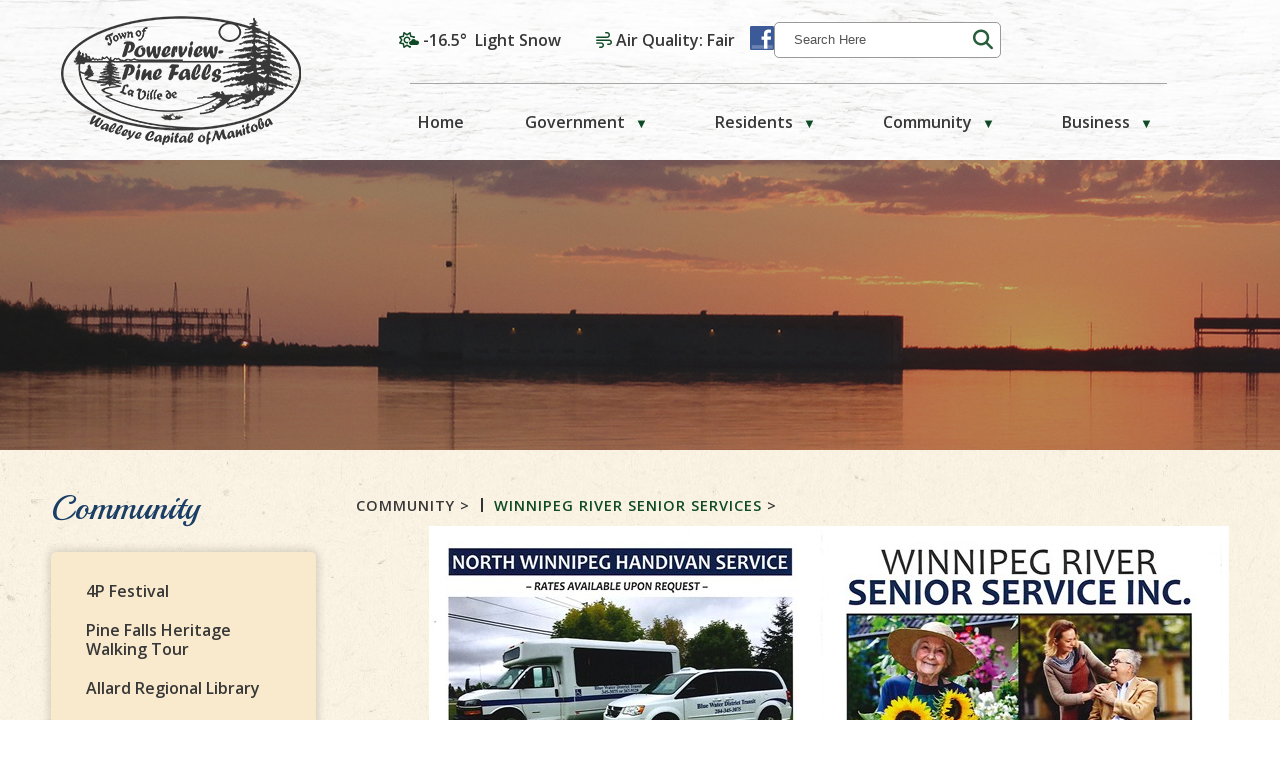

--- FILE ---
content_type: text/html
request_url: https://powerview-pinefalls.com/senior-services
body_size: 20690
content:
<!DOCTYPE html>
<html lang="en">
<head>
<meta http-equiv="Content-Type" content="text/html; charset=UTF-8" />
<meta name="description" content="Powerview-Pine Falls, Manitoba" />
<meta name="keywords" content="Powerview-Pine Falls, Manitoba" />
<meta property="og:image" content="" />
<!-- OpenGraph meta tags -->
<meta property="og:title" content="Winnipeg River Senior Services" />
<meta property="og:type" content="article" />
<meta property="og:description" content="" />
<script src="https://kit.fontawesome.com/0fd5809d9d.js" crossorigin="anonymous"></script>
<link rel="stylesheet" type="text/css" href="/repository/designs/templates/GO_powerview-pinefalls_resp/GO_powerview-pinefalls_resp.css" />
<link rel="stylesheet" type="text/css" href="/repository/designs/parts/styles_resp/print.css" media="print" />
<link rel="icon" type="image/png" href="/repository/designs/templates/GO_powerview-pinefalls_resp/images/favicon.png" />
<!--[if IE]><link rel="shortcut icon" type="image/x-icon" href="/repository/designs/templates/GO_powerview-pinefalls_resp/images/favicon.ico" /><![endif]-->
<link rel="apple-touch-icon" href="/repository/designs/templates/GO_powerview-pinefalls_resp/images/apple-touch-icon.png" />
<meta name="msapplication-TileColor" content="#ffffff" />
<meta name="msapplication-TileImage" content="/repository/designs/templates/GO_powerview-pinefalls_resp/images/mstile.png" />
<title>Winnipeg River Senior Services - Powerview-Pine Falls, Manitoba</title>
<script src="/repository/designs/jquery3/jquery-3.7.1.min.js"></script>
<script src="/repository/designs/jquery3/ui/jquery-ui.min.js"></script>
<script src="/repository/designs/jquery3/jquery-migrate-1.4.1.min.js"></script>
<script src="/repository/designs/parts/scripts/global.js"></script>
<script src="/repository/designs/parts/scripts/global_resp.js"></script>
<script>
        var designPath = "/repository/designs/templates/GO_powerview-pinefalls_resp";
        var uploadPath = "/vertical/Sites/%7B74192A08-28C2-4D0E-88EC-54A43BD7529D%7D/uploads";
      </script>
<script src="/repository/designs/parts/scripts/menunav_resp.js"></script>
<script src="/repository/designs/parts/scripts/jquery.backTop.js"></script>
<script src="/repository/designs/templates/GO_powerview-pinefalls_resp/mobile.js"></script>
<script src="/repository/designs/parts/scripts/heightmatch.js"></script>
<meta name="viewport" content="width=device-width, initial-scale=1.0, maximum-scale=3.0, minimum-scale=0.8, user-scalable=yes" />
<link href="https://cdnjs.cloudflare.com/ajax/libs/OwlCarousel2/2.3.4/assets/owl.carousel.min.css" rel="stylesheet" type="text/css" />
<link href="https://cdnjs.cloudflare.com/ajax/libs/OwlCarousel2/2.3.4/assets/owl.theme.default.min.css" rel="stylesheet" type="text/css" />
<link href="https://cdnjs.cloudflare.com/ajax/libs/animate.css/3.5.2/animate.min.css" rel="stylesheet" type="text/css" />
<script src="https://cdnjs.cloudflare.com/ajax/libs/OwlCarousel2/2.3.4/owl.carousel.min.js"></script>
			<link rel="preconnect" href="https://fonts.googleapis.com">
			<link rel="preconnect" href="https://fonts.gstatic.com" crossorigin>
			<link href="https://fonts.googleapis.com/css2?family=Open+Sans:ital,wght@0,400;0,600;0,700;1,400;1,600&family=Playball&display=swap" rel="stylesheet"> 		<script>
        var privacyOverlayEnabled = "";
        var privacyOverlayText = "";
        var privacyOverlayText2 = "";
        var privacyOverlayLink = "";
        </script>
</head>
<body class="inner">
<div class="skiptomain"><a href="#mainContent" id="skipLink">Skip to main content</a></div>
<div class="allContainer">
<div class="topbar">
<nav class="top block table">
<ul>
<li><div class="titlewrap">
<a class="title" href="/"><img src="/repository/designs/templates/GO_powerview-pinefalls_resp/images/title.png" alt="Powerview-Pine Falls, Manitoba" /></a>
</div>
</li>
<li><a id="mobileSearchDropdown" href="#" aria-label="search" class="searchIcon"><i class="fa fa-search" aria-hidden="true"><!----></i><div>search</div></a></li>
<li><a id="mobileNavDropdown" href="#" aria-label="menu" class="navIcon"><i class="fa fa-bars" aria-hidden="true"><!----></i><div>menu</div></a></li>
</ul>
</nav>
<div class="searchDrop">
<form role="search" class="mobilesearch" method="get" name="formSearchMobile" action="index.asp">
<div class="fieldAndButton">
<label class="mobileSearchLabel hidden" for="mobileSearchField">Search</label>
<input id="mobileSearchField" class="searchField" name="keyword" value="" aria-label="search" />
<a href="#" id="mobilesearchbutton" onclick="$('.mobilesearch').submit();" class="searchMag" aria-hidden="true">
<i class="fa fa-search" aria-label="search">
<!----></i>
</a>
<input type="submit" class="hidden" value="Search" />
</div>
<input type="hidden" name="SEC" value="9EF60FCE-11FC-4FE6-B084-F7C1CB85225D" />
</form>
<!----></div>
<div class="navDrop">
<nav class="primary block mobilemenu">
<ul>
<li>
<a href="/"><span>Home</span></a>
</li><li class="hasChildren">
<a href="/government"><span>Government</span></a>
<ul>
<li>
<a href="/town-council"><span>Town Council</span></a>
</li><li>
<a href="/administration"><span>Administration</span></a>
</li><li>
<a href="/public-works"><span>Public Works</span></a>
</li><li>
<a href="/council-meetings"><span>Council Meetings</span></a>
</li><li>
<a href="/index.asp?SEC=081DB132-516A-427D-B62B-638B28DF5A35"><span>Council Meetings FRENCH</span></a>
</li><li>
<a href="/index.asp?SEC=8D220FE6-CE0B-48B7-AA2F-A1F554F75AA9"><span>Strategic Plan 2024-2026</span></a>
</li><li>
<a href="/contact-numbers"><span>Contact Numbers</span></a>
</li><li>
<a href="/committe-boards"><span>Committee / Board Appointments</span></a>
</li><li>
<a href="/index.asp?SEC=ED41C93F-0C55-4EBC-BFB6-ED6A72D83DD5"><span>By-Laws</span></a>
</li><li>
<a href="/files-downloads"><span>Files & Downloads</span></a>
</li><li>
<a href="/permits"><span>Permits</span></a>
</li><li>
<a href="/statistics"><span>Statistics</span></a>
</li></ul>
</li><li class="hasChildren">
<a href="/residents"><span>Residents</span></a>
<ul>
<li>
<a href="/service-requests"><span>Service Requests</span></a>
</li><li>
<a href="/index.asp?SEC=BAA2478D-FD2E-4BD8-9C69-262A8AC69B59"><span>Online Banking for Paying Your Bills</span></a>
</li><li>
<a href="/index.asp?SEC=FE5188CA-A1C4-48C6-81D2-2A96F2D8B69D"><span>Waste Management</span></a>
</li><li>
<a href="/index.asp?SEC=EF323AC6-4D63-4388-883D-2A5DE9CE8AF5"><span>Dog By-Law Enforcement Officer</span></a>
</li><li>
<a href="/edgewater-rec"><span>Edgewater Recreation</span></a>
</li><li>
<a href="/emergency-plan"><span>Emergency Plan</span></a>
</li><li>
<a href="/poll-question"><span>Poll Question</span></a>
</li><li>
<a href="/index.asp?SEC=26C49C03-ED99-4A34-8277-78D2AFF4CCE0"><span>Register with Us</span></a>
</li><li>
<a href="/latest-notices"><span>Latest Notices / Derniers Avis</span></a>
</li><li>
<a href="/community-events"><span>Upcoming Events / Evenements a Venir</span></a>
</li></ul>
</li><li class="current hasChildren">
<a href="/community"><span>Community</span></a>
<ul>
<li>
<a href="/index.asp?SEC=0A940B08-F9B7-4626-A067-8FD1F6B4E22A"><span>4P Festival</span></a>
</li><li>
<a href="/index.asp?SEC=3DF2FE3A-48C6-4013-A0BE-EF139EAF5FC4"><span>Pine Falls Heritage Walking Tour</span></a>
</li><li>
<a href="/allard-library"><span>Allard Regional Library</span></a>
</li><li>
<a href="/fishing"><span>Fishing</span></a>
</li><li>
<a href="/index.asp?SEC=85985D54-ECC0-46D7-9325-413D3F01A64D"><span>Pine Falls Legion Branch #64</span></a>
</li><li>
<a href="/wings-of-power"><span>Wings of Power</span></a>
</li><li class="current actual">
<a href="/senior-services" aria-current="page"><span>Winnipeg River Senior Services</span></a>
</li><li>
<a href="/index.asp?SEC=6F5A1787-41A9-4954-B89B-978E9FC5F82C"><span>Winnipeg River Area Lions Club</span></a>
</li><li class="hasChildren">
<a href="/parks"><span>Parks</span></a>
<ul>
<li>
<a href="/get-in-the-hoop"><span>Get in the Hoop! Project</span></a>
</li></ul>
</li><li>
<a href="/places-of-worship"><span>Places of Worship</span></a>
</li><li>
<a href="/health-complex"><span>Pine Falls Health Complex</span></a>
</li><li>
<a href="/education"><span>Education</span></a>
</li><li>
<a href="/crime-stoppers"><span>Crime Stoppers</span></a>
</li><li>
<a href="/eis"><span>Eastman Immigrant Services</span></a>
</li></ul>
</li><li class="hasChildren">
<a href="/business"><span>Business</span></a>
<ul>
<li>
<a href="/2020-vision"><span>20/20 Vision</span></a>
</li><li>
<a href="/invest"><span>A Place To Invest</span></a>
</li></ul>
</li><li class="hasChildren">
<a href="/helpful-links"><span>Helpful Links / Liens Utiles</span></a>
<ul>
<li>
<a href="/allard-library"><span>Allard Regional Library</span></a>
</li><li>
<a href="/community-links"><span>Community Links</span></a>
</li><li>
<a href="/eis"><span>Eastman Immigrant Services</span></a>
</li><li>
<a href="/Senior-Services"><span>Winnipeg River Senior Services</span></a>
</li></ul>
</li><li class="hasChildren">
<a href="/living-here"><span>Living Here / Vivre Ici</span></a>
<ul>
<li>
<a href="/community-events"><span>Community Events</span></a>
</li><li>
<a href="/education"><span>Education</span></a>
</li><li>
<a href="/health-complex"><span>Health Complex</span></a>
</li><li>
<a href="/places-of-worship"><span>Places of Worship</span></a>
</li></ul>
</li><li class="openweather"><i class="fa-regular fa-sun-cloud"></i>
</li>
<li class="airquality"><i class="fa-regular fa-wind"></i>
</li>
<li>
<div class="mobileSocial">
<div class="socialTools">
<a href="https://www.facebook.com/powerview.pinefalls" title="Connect with us on Facebook" target="_blank">
<img src="/repository/designs/images/fb_24.png" alt="Facebook" />
</a>
</div>
<!----></div>
</li>
</ul>
</nav>
</div>
</div>
<div class="topbar2">
<div class="banner">
<div class="searchSocial">
<div class="openweather"><i class="fa-regular fa-sun-cloud"></i>
</div>
<div class="airquality"><i class="fa-regular fa-wind"></i>   Air Quality: </div>
<div class="socialandsearch">
<div class="socialTools">
<a href="https://www.facebook.com/powerview.pinefalls" title="Connect with us on Facebook" target="_blank">
<img src="/repository/designs/images/fb_24.png" alt="Facebook" />
</a>
</div>
<div class="searchPositioner">
<form role="search" class="search bar" method="get" name="formSearch" action="index.asp">
<div class="fieldAndButton">
<label class="hidden" for="searchField">Search</label>
<input id="searchField" class="searchField" name="keyword" value="" aria-label="search" />
<a href="#" id="searchbutton" onclick="$('.search.bar').submit();" role="button" aria-label="search" class="searchMag">
<i class="fa fa-search" aria-label="search">
<!----></i>
</a>
<input type="submit" class="hidden" value="Search" tabindex="-1" />
</div>
<input type="hidden" name="SEC" value="9EF60FCE-11FC-4FE6-B084-F7C1CB85225D" />
</form>
<script>
        $(document).ready(function() {
        var prompt = "Search Here";
        var $s = $(".search.bar .searchField");
        $s.focus(clearPrompt).blur(putPrompt).change(trimfield);
        function clearPrompt() { if ($s.val() == prompt) $s.val(""); }
        function putPrompt() { if ($.trim($s.val()) == "") $s.val(prompt); }
        function trimfield() {
        var searchval = $.trim($('#searchField').val());
        searchval = searchval.replace(/\s{2,}/g,' ');
        $('#searchField').val(searchval);
        }
        putPrompt();
        });
      </script>
<!----></div>
</div>
<div class="clr"><!----></div>
</div>
<div class="titlewrap">
<a class="title" href="/"><img src="/repository/designs/templates/GO_powerview-pinefalls_resp/images/title.png" alt="Powerview-Pine Falls, Manitoba" /></a>
</div>
<nav class="primary menu block horizontal slab slabmaxthreecol">
<h2 class="hidden">Navigation, primary</h2>
<ul>
<li>
<a href="/"><span>Home</span></a>
</li><li class="hasChildren">
<a href="/government"><span>Government</span></a>
<ul>
<li>
<a href="/town-council"><span>Town Council</span></a>
</li><li>
<a href="/administration"><span>Administration</span></a>
</li><li>
<a href="/public-works"><span>Public Works</span></a>
</li><li>
<a href="/council-meetings"><span>Council Meetings</span></a>
</li><li>
<a href="/index.asp?SEC=081DB132-516A-427D-B62B-638B28DF5A35"><span>Council Meetings FRENCH</span></a>
</li><li>
<a href="/index.asp?SEC=8D220FE6-CE0B-48B7-AA2F-A1F554F75AA9"><span>Strategic Plan 2024-2026</span></a>
</li><li>
<a href="/contact-numbers"><span>Contact Numbers</span></a>
</li><li>
<a href="/committe-boards"><span>Committee / Board Appointments</span></a>
</li><li>
<a href="/index.asp?SEC=ED41C93F-0C55-4EBC-BFB6-ED6A72D83DD5"><span>By-Laws</span></a>
</li><li>
<a href="/files-downloads"><span>Files & Downloads</span></a>
</li><li>
<a href="/permits"><span>Permits</span></a>
</li><li>
<a href="/statistics"><span>Statistics</span></a>
</li></ul>
</li><li class="hasChildren">
<a href="/residents"><span>Residents</span></a>
<ul>
<li>
<a href="/service-requests"><span>Service Requests</span></a>
</li><li>
<a href="/index.asp?SEC=BAA2478D-FD2E-4BD8-9C69-262A8AC69B59"><span>Online Banking for Paying Your Bills</span></a>
</li><li>
<a href="/index.asp?SEC=FE5188CA-A1C4-48C6-81D2-2A96F2D8B69D"><span>Waste Management</span></a>
</li><li>
<a href="/index.asp?SEC=EF323AC6-4D63-4388-883D-2A5DE9CE8AF5"><span>Dog By-Law Enforcement Officer</span></a>
</li><li>
<a href="/edgewater-rec"><span>Edgewater Recreation</span></a>
</li><li>
<a href="/emergency-plan"><span>Emergency Plan</span></a>
</li><li>
<a href="/poll-question"><span>Poll Question</span></a>
</li><li>
<a href="/index.asp?SEC=26C49C03-ED99-4A34-8277-78D2AFF4CCE0"><span>Register with Us</span></a>
</li><li>
<a href="/latest-notices"><span>Latest Notices / Derniers Avis</span></a>
</li><li>
<a href="/community-events"><span>Upcoming Events / Evenements a Venir</span></a>
</li></ul>
</li><li class="current hasChildren">
<a href="/community"><span>Community</span></a>
<ul>
<li>
<a href="/index.asp?SEC=0A940B08-F9B7-4626-A067-8FD1F6B4E22A"><span>4P Festival</span></a>
</li><li>
<a href="/index.asp?SEC=3DF2FE3A-48C6-4013-A0BE-EF139EAF5FC4"><span>Pine Falls Heritage Walking Tour</span></a>
</li><li>
<a href="/allard-library"><span>Allard Regional Library</span></a>
</li><li>
<a href="/fishing"><span>Fishing</span></a>
</li><li>
<a href="/index.asp?SEC=85985D54-ECC0-46D7-9325-413D3F01A64D"><span>Pine Falls Legion Branch #64</span></a>
</li><li>
<a href="/wings-of-power"><span>Wings of Power</span></a>
</li><li class="current actual">
<a href="/senior-services" aria-current="page"><span>Winnipeg River Senior Services</span></a>
</li><li>
<a href="/index.asp?SEC=6F5A1787-41A9-4954-B89B-978E9FC5F82C"><span>Winnipeg River Area Lions Club</span></a>
</li><li class="hasChildren">
<a href="/parks"><span>Parks</span></a>
<ul>
<li>
<a href="/get-in-the-hoop"><span>Get in the Hoop! Project</span></a>
</li></ul>
</li><li>
<a href="/places-of-worship"><span>Places of Worship</span></a>
</li><li>
<a href="/health-complex"><span>Pine Falls Health Complex</span></a>
</li><li>
<a href="/education"><span>Education</span></a>
</li><li>
<a href="/crime-stoppers"><span>Crime Stoppers</span></a>
</li><li>
<a href="/eis"><span>Eastman Immigrant Services</span></a>
</li></ul>
</li><li class="hasChildren">
<a href="/business"><span>Business</span></a>
<ul>
<li>
<a href="/2020-vision"><span>20/20 Vision</span></a>
</li><li>
<a href="/invest"><span>A Place To Invest</span></a>
</li></ul>
</li></ul>
</nav>
</div>
</div>
<div class="innerimage"><!----></div><div class="widthContainer">
<div class="contentBG">
<main class="container content">
<div class="mainContent hasLeft">
<div class="insideMainContent">
<nav class="cookiecrumb breadcrumb">
<ul>
<li class="current hasChildren">
<a href="/community"><span>Community</span></a>
<span class="triangle crumb" aria-hidden="true">&gt;</span>
</li><li class="current actual">
<a href="/senior-services" aria-current="page"><span>Winnipeg River Senior Services</span></a>
<span class="triangle crumb" aria-hidden="true">&gt;</span>
</li></ul>
</nav>
<a id="mainContent"><!----></a>
<div class="box sectionIntro">
<div class="body">
<div style="width: 800px;" class="image right">
<img src="/vertical/Sites/%7B74192A08-28C2-4D0E-88EC-54A43BD7529D%7D/uploads/wrss_page_1_Web.jpg" alt="wrss_page_1.jpg" />
</div>
<h1>Winnipeg River Senior Services</h1>
<div class="summary"></div>
</div>
</div>
<div class="clr"><!----></div>
</div>
</div>
<div class="leftContent">
<div class="insideLeftContent">
<nav class="box subsections desktoponly">
<h2>Community</h2>
<div class="body">
<ul>
<li>
<a href="/index.asp?SEC=0A940B08-F9B7-4626-A067-8FD1F6B4E22A"><span>4P Festival</span></a>
</li><li>
<a href="/index.asp?SEC=3DF2FE3A-48C6-4013-A0BE-EF139EAF5FC4"><span>Pine Falls Heritage Walking Tour</span></a>
</li><li>
<a href="/allard-library"><span>Allard Regional Library</span></a>
</li><li>
<a href="/fishing"><span>Fishing</span></a>
</li><li>
<a href="/index.asp?SEC=85985D54-ECC0-46D7-9325-413D3F01A64D"><span>Pine Falls Legion Branch #64</span></a>
</li><li>
<a href="/wings-of-power"><span>Wings of Power</span></a>
</li><li class="current actual">
<a href="/senior-services" aria-current="page"><span>Winnipeg River Senior Services</span></a>
</li><li>
<a href="/index.asp?SEC=6F5A1787-41A9-4954-B89B-978E9FC5F82C"><span>Winnipeg River Area Lions Club</span></a>
</li><li class="hasChildren">
<a href="/parks"><span>Parks</span></a>
</li><li>
<a href="/places-of-worship"><span>Places of Worship</span></a>
</li><li>
<a href="/health-complex"><span>Pine Falls Health Complex</span></a>
</li><li>
<a href="/education"><span>Education</span></a>
</li><li>
<a href="/crime-stoppers"><span>Crime Stoppers</span></a>
</li><li>
<a href="/eis"><span>Eastman Immigrant Services</span></a>
</li></ul>
</div>
</nav>
</div>
</div>
</main>
</div>
</div>
<div class="footersecondary desktoponly">
<nav class="secondary block">
<ul class="count2">
<li class="hasChildren">
<a href="/helpful-links"><span>Helpful Links / Liens Utiles</span></a>
<ul>
<li>
<a href="/allard-library"><span>Allard Regional Library</span></a>
</li><li>
<a href="/community-links"><span>Community Links</span></a>
</li><li>
<a href="/eis"><span>Eastman Immigrant Services</span></a>
</li><li>
<a href="/Senior-Services"><span>Winnipeg River Senior Services</span></a>
</li></ul>
</li><li class="hasChildren">
<a href="/living-here"><span>Living Here / Vivre Ici</span></a>
<ul>
<li>
<a href="/community-events"><span>Community Events</span></a>
</li><li>
<a href="/education"><span>Education</span></a>
</li><li>
<a href="/health-complex"><span>Health Complex</span></a>
</li><li>
<a href="/places-of-worship"><span>Places of Worship</span></a>
</li></ul>
</li></ul>
</nav>
</div>
<div class="mobileonly"></div>
<footer role="contentinfo" class="main">
<div class="footerTop">
<img src="/repository/designs/templates/GO_powerview-pinefalls_resp/images/Power-Title.png" alt="The Great Outdoors" />
<div class="footerContact">
<h1>Contact Us / Contactez-nous</h1>
<div class="text7">277B Main Street Box 220, R0E 1P0<!----></div>
<div class="text7">Powerview-Pine Falls, Manitoba<!----></div>
<div class="text7">T: (204) 367-8483<!----></div>
<div class="text7">E: info@powerview-pinefalls.com<!----></div>
</div>
<div>
<h1>Poll Question / Question De Sondage</h1>
<div class="text8">Your opinion matters. Please take a moment to review our poll question(s) and submit your online vote today!<!----></div><a href="https://powerviewpinefallsmb.web.catalisgov.ca/index.asp?SEC={1E07A6CE-E701-4235-A2D8-EBEEC9A9636C}&Type=QUICKPOLL">VOTE</a><!----></div>
</div>
<div class="footertext">
<div class="text6">Official Website of the Town of Powerview-Pine Falls<!----></div>
<div class="verticalLogo_text">
<a href="https://catalisgov.com" target="blank">Government Websites by <span>Catalis</span></a>
</div>
</div>
</footer>
</div>
<a id="backTop" title="top of page"><i class="fa fa-arrow-up" aria-hidden="true"><!----></i></a>
<script>
	            $(document).ready( function() {
	                $('#backTop').backTop({'position':100, 'speed':500, 'color':'white'});
	            });
			</script>
</body>
</html>

<!-- cache expires 01/22/2026 13:52 -->
<!-- CA:WEB02 -->


--- FILE ---
content_type: text/css
request_url: https://powerview-pinefalls.com/repository/designs/templates/GO_powerview-pinefalls_resp/GO_powerview-pinefalls_resp.css
body_size: 50821
content:
@import url("../../parts/styles_resp/global.css");

html { height: 100%; }
html * { box-sizing: border-box; margin: 0; padding: 0; }
ul, ol { padding-left: 1.5em; }
hr { clear: both; }
p { margin: .5em 0; }
body {
    font-family: 'Open Sans', sans-serif;
    font-size: 12pt;
    margin: 0;
    padding: 0;
    background: #fff;

    line-height: 1.5;
    /* letter-spacing: 0.12ex;
    word-spacing: 0.16ex; */

    /* font-family: 'Open Sans', sans-serif;

    font-family: 'Playball', cursive; */
}

body.home, body.inner {
    height: 100%;
    background: #fff;
}

.allContainer {
    padding: 0;
    margin: 0;
    zoom: 1;
}

.desktoponly { display: none; }
.extraTopBorder {
    display: none;
    height: 10px;
    font-size: 0;
}

.notifications {
    position: relative;
    background: #1a3e66;
    padding: 5px;
    color: #fff;
    display: none;
    text-align: center;
}
.notifications .notification {
    padding: 8px;
    text-align: center;
    font-size: 10pt;
    color: #fff;
    font-family: 'Open Sans', sans-serif;
    font-weight: 600;
}
.notifications .notification p { padding: 0; margin: 0; }
.notifications a.closenotification {
    float: right;
    cursor: pointer;
    padding: 0 15px;
    font-size: 20px;
}
.notifications a, .notifications a:hover { color: #fff; text-decoration: underline; }
.notifications a:focus { outline: 1px dashed white; }


.mainbox { position: relative; display: block; }
.widthContainer {
    position: relative;
    min-width: 250px;
    max-width: 100%;
    margin-left: auto;
    margin-right: auto;
    text-align: left;
    
}
.widthContainer::after{
    content: '';
    background: url('../GO_powerview-pinefalls_resp/images/tree-illustration-left.png');
    position: absolute;
    height: 367px;
    width: 316px;
    display: block;
    bottom: 0;
    z-index: 1;
}

.notifications .widthContainer::after{
    display: none;
}

.widthContainer::before{
    content: '';
    background: url('../GO_powerview-pinefalls_resp/images/tree-illustration-right.png');
    position: absolute;
    height: 367px;
    width: 316px;
    display: block;
    bottom: 0;
    right: 0;
    z-index: 1;
}

.notifications .widthContainer::before{
    display: none;
}

.contentBG, .editorContentMain {
    color: #333;
    background: url('../GO_powerview-pinefalls_resp/images/paper-texture.jpg');
    background-repeat: repeat;
}

.content{
    z-index: 7;
position: relative;
}

.inner .contentBG {
    margin-top: 0px;
}
.socialandsearch{
    display: flex;
justify-content: right;
gap: 40px;
}
.searchSocial {
    display: flex;
justify-content: space-between;
padding: 0 calc(10% - 25px) 0 calc(10% + 333px);
}

.spacer, .spacer2 { visibility: hidden; }
.spacer2 { display: none; }
.noscroll { overflow: hidden; }
.topbar {
    z-index: 10000;
    position: sticky;
    top: 0;
    max-height: 100%;
    border-bottom: 1px solid #777;
    background: #eee;
    background: rgba(255, 255, 255, 0.9);
}
.topbar.scroll { overflow-y: scroll; }
.topbar>nav { margin-right: 10px; }
.topbar nav.table>ul { display: table; width: 100%; }

.topbar h1 { margin: 0; padding: 0; }
.topbar .title {
    display: inline-block;
    font-family: 'Libre Baskerville', serif;
    width: 100%;
}
.topbar .title img {
    height: 50px;
    margin: 0;
    max-width: 95%;
}
nav.table>ul>li {
    display: table-cell;
    text-align: center;
    vertical-align: bottom;
}
.navIcon, .searchIcon { cursor: pointer; }
.navDrop, .searchDrop { display: none; padding: 5px 0 5px 5px; }
nav.top.block ul { border-radius: 0; padding: 0; }
nav.top.block li a {
    padding: 5px;
    font-size: 16pt;
    color: #333;
    text-align: center;
}
nav.top.block li  a > div { font-size: 10pt; display: block; }
nav.top.block li:last-child { border-right: none; }
nav.top.block li a {}
nav.top.block li a > * {
    display: inline-block;
    vertical-align: middle;
}
nav.top.block li:first-child a {
    border-left: none;
    margin-left: 0;
}
nav.top li:last-child a {
    border-right: none;
}


/* mobile nav */
.navDrop nav.block.mobilemenu>ul {
    font-family: 'Open Sans', sans-serif;
    display: block;
    border: 2px solid white;
    border-radius: 5px;
    background: #333;
    background: rgba(0, 0, 0, 0.7);
    padding: 0px;
}
.navDrop nav.block.mobilemenu>ul>li {
    border-bottom: 2px solid white;
}
.navDrop nav.block.mobilemenu>ul li {
    clear: both;
    margin: 0;
}
.navDrop nav.block.mobilemenu>ul>li:last-child {
    border: none;
}
.navDrop nav.block.mobilemenu a {
    color: white;
    display: block;
    font-size: 16pt;
    padding: 9px 10px;
}
.navDrop nav.block.mobilemenu a:focus,
.navDrop nav.block.mobilemenu span:focus { outline: 1px dashed white; }
.navDrop nav.block.mobilemenu .socialTools a { padding: 5px 0 5px 5px; }
.navDrop nav.block.mobilemenu li span.plus {
    margin-top: 2px;
    padding: 2px 30px 2px 30px;
    color: white;
    float: right;
    display: inline-block;
    text-align: right;
    margin-right: 0;
    cursor: pointer;
    font-size: 20pt;
    background: rgba(0, 0, 0, 0.05);
}
.navDrop nav.block.mobilemenu ul ul {
    padding-left: 0;
    display: none;
    position: relative;
    width: calc(100% - 10px);
    box-shadow: none;
    margin: 2px 0px 8px 10px;
}
.navDrop nav.block.mobilemenu a:hover,
.navDrop nav.block.mobilemenu a:focus,
.navDrop nav.block.mobilemenu li.current>a,
.navDrop nav.block.mobilemenu li.actual>a {
    background: transparent;
    text-decoration: underline;
}
.navDrop nav.block.mobilemenu .mobileSocial .socialTools { float: none; }
.navDrop nav.block.mobilemenu .mobileSocial .socialTools a {
    display: inline-block;
    opacity: 1.0;
}
.navDrop nav.block.mobilemenu li.openweather,
.navDrop nav.block.mobilemenu li.airquality { color: #fff; font-size: 16pt; padding: 9px 10px; }
.navDrop nav.block.mobilemenu li.openweather a,
.navDrop nav.block.mobilemenu li.airquality a { display: inline-block; padding: 0; }
.navDrop nav.block.mobilemenu li.openweather i,
.navDrop nav.block.mobilemenu li.airquality i { color: #fff; display: inline-block; }


.searchDrop .mobilesearch {
    font-size: 120%;
    width: 100%;
}
.searchDrop .mobilesearch .fieldAndButton {
    width: 100%;
    border-radius: 8px;
    border: 1px solid #bbb;
    padding: 5px;
    box-sizing: border-box;
}
.searchDrop .mobilesearch .fieldAndButton .searchField {
    font-size: 120%;
    color: #666;
    padding: 4px;
    width: 80%;
    width: calc(100% - 50px);
}
.searchDrop .mobilesearch .fieldAndButton .searchMag {
    font-size: 20pt;
    float: right;
    height: 35px;
    width: 35px;
    line-height: 35px;
    vertical-align: middle;
}


/* search results */
h2.search { padding: 1ex; font-size: 130%; }
/* header.page { position: relative; }
header.page .banner { position: relative; margin: 0; } */
.content .box.SUPERFORMS, .content .box.QUICKFORM { line-height: 16pt; }

/* mobile restrictions */
p[class^="Mso"], p.MsoNormal {
    text-indent: 0 !important;
    margin: 0 !important;
}
font[size=2] { font-size: 100%; }
.container.content div.left,
.container.content div.right,
.container.content div.cyclerSlide {
    float: none;
    /* margin: 10px; */
}

.container.content div.sidebarImageBox img { max-width: 100%; }
.container.content div img { height: auto !important; max-width: 100% !important; }
.content div.noMobile { display: none; }
.content div.mobileOnly { display: block; }
.content #tourbookdiv>img[style*=height\:168] { height: 168px !important; }

iframe { max-width: 100% !important; }
input { max-width: 100% !important; }

a { color: #334834; text-decoration: underline; }
a:hover { color: #000; }
a:focus { outline: 1px dashed #555; }
input:focus { background: #ffffcc; color: #000; }

/*===( HEADLINES )===*/
h1, h2, h3, h4, h5 { margin: 0; text-align: left; }
h1, h2 {
    font-family: 'Open Sans', sans-serif;
    font-size: 15pt;
    font-weight: 600;
    line-height: 115%;
    text-align: center;
    padding: 8px 0;
    margin: 0;
}
h2 { font-size: 20pt; }
h3 { font-size: 14pt; }
h4 { font-size: 13pt; }
h5 { font-size: 12pt; }
h6 { font-size: 11pt; }

.field.inline > h4 { font-size: 12pt; padding-right: 5px; }
section>h2, article>h2, aside>h2 {
    /* text-align: center; */
}
section>h3, article>h3, section>h3 a, article>h3 a, .summaryDisplay>h2, .headlineDisplay {
    /* text-align: left; */
}
article, section, article main.body, section main.body {
    padding: 0;
    margin: 0;
    margin-bottom: 10px;
}
.item.summaryDisplay, article.summaryDisplay {
    margin: 0;
    padding: 5px 0;
}
.item.summaryDisplay h2, article.summaryDisplay h2 {
    margin: 0;
    padding: 5px 0;
}
div.readmore { font-weight: bold; }

footer.main {
    position: relative;
    background: #ffffff;
    color: white;
    text-align: center;
    display: block;
    min-height: 200px;
}

.footerTop{
    display: flex;
    justify-content: space-between;
    background: #1a3e66;
    padding: 50px 10%;
    gap: 60px;
}

.footerTop > div > a{
    background-color: #faeacd;
    border-radius: 5px;
    color: #383838;
    font-weight: 700;
    text-decoration: none;
    padding: 15px 30px;
    display: block;
    position: relative;
    width: 190px;
    margin: 15px 0;
    text-align: center;
}

footer .footerlogo {
    /* position: absolute;
    top: -20px; left: calc(50% - 100px);  */
}

.footerTop > img:nth-child(1){
    height: 129px;
    /* top: 20px;
    position: relative; */
}

/* .footerTop > div{
    width: 25%;
} */

.footerContact{
    min-width: 300px;
}

.footerTop > div:nth-child(3){
    flex-grow: 1;
    text-align: left;
}

.footerTop > div:nth-child(2){
    flex-grow: 1;
    
}

.footerTop > div:nth-child(4){
    flex-grow: 1;
    text-align: left;
}
footer.main h4 {
    color: #fff;
    font-weight: normal;
    margin-bottom: 8px;
    display: inline;
    font-size: 120%;
}

footer.main .text,
footer.main .text2,
footer.main .text3,
footer.main .text4,
footer.main .text5,
footer.main .text6,
footer.main .text7,
footer.main .text8 {
    font-family: 'Open Sans', sans-serif;
    vertical-align: top;
    color: #fff;
    text-align: left;
    display: block;
    white-space: pre-wrap;
}

footer.main .text {
    color: #fff;
    font-size: 16pt;
    margin-top: 25px;
}

footer.main .verticalLogo_text {
    text-align: center;
    margin: 0;
    padding: 4px 0;
}
footer .footertext {
    display: flex;
    background: #163659;
    padding: 20px 10%;
    justify-content: space-between;

}
.verticalLogo_text > a:nth-child(1){
    color: #ffffff;
    text-decoration: none;
}
.verticalLogo_text > a:nth-child:hover(1){
    background: none;
}

.footerTop > div> h1{
    text-align: left;
}

footer.main > .footerTop > div > a:hover {
    background-color: #fff;
    /* text-decoration: underline; */
}

.text6{
    font-size: 12pt;
    font-weight: 600;
    padding: 4px 0;
}

.text7{
    line-height: 28px;
    letter-spacing: 1px;
    font-size: 11pt;
}

.text8{
    font-style: italic;
    line-height: 28px;
    letter-spacing: 1px;
    font-size: 11pt;
}

.verticalLogo, .verticalLogo_text, .footernav {
    font-size: 12pt;
    font-weight: 600;
}

.verticalLogo_text:hover > a > span{
    text-decoration: underline;
}


.footersecondary:before{
    content: '';
    background: url('../GO_powerview-pinefalls_resp/images/secondary-footer-bg.jpg');
    position: absolute;
    height: 326px;
    width: 100%;
    top: 0;
    background-size: cover;
}
.footersecondary {
    background: url('../GO_powerview-pinefalls_resp/images/wood-texture.jpg') ;
    color: #333;
    line-height: 1;
    position: relative;
    background-size: 100% 100%;
    margin: 0;
    height: 590px;
}
.footersecondary > nav.block > ul {
    display: table;
    width: 100%;
}
.footersecondary > nav.block > ul > li {
    display: table-cell;
    text-align: center;
    vertical-align: top;
}

.footersecondary > nav.block > ul.count2 > li { width: 50%; }
.footersecondary > nav.block > ul.count3 > li { width: 33%; }
.footersecondary > nav.block > ul.count4 > li { width: 25%; }
.footersecondary > nav.block > ul.count5 > li { width: 20%; }
.footersecondary > nav.block a {
    color: #383838;
    font-family: 'Open Sans', sans-serif;
    font-size: 16px;
    padding: 0;
    font-weight: 500;
}
.footersecondary > nav.block a:hover{

}
.footersecondary > nav > ul > li > ul > li > a:hover{
    color: #093d1d;
    text-decoration: underline;
}
.footersecondary > nav.block > ul > li > a {
    font-family: 'Playball', cursive;
    font-size: 34px;
    color: #1a3e66;
    text-align: center;
    padding: 0 15px 15px;

}

.footersecondary > nav.block > ul > li li > a {
    /* padding-left: 10px; */
    /* text-decoration: underline; */
}
.footersecondary > nav.block > ul {
    padding-left: 0; display: flex; justify-content: space-around; flex-direction: row; padding: 0 calc(10% - 25px);
}
.footersecondary > nav.block > ul ul { padding-left: 0; display: flex; flex-direction: column; justify-content: space-around; padding: 0 calc(10% - 25px);}

li.hasChildren > ul.open:nth-child(2){
    display: flex;
    flex-direction: column;
}

.count3 > li:nth-child(2){
    border-left: #a6a6a6 solid 1px;
    border-right: #a6a6a6 solid 1px;
}

ul li, ol li {
    list-style-position: outside;
    margin-bottom: 0.5ex;
    margin-top: 1ex;
}

.secondary{
    bottom: 0;
    position: absolute;
    width: 100%;
    padding: 40px 0;
}

.topbar2 {
    display: none;
    z-index: 10000;
    /* position: absolute; top: 0; left: 0; right: 0; */
}

/* all block */
nav.block a, nav.subsections a {
    font-family: 'Open Sans', sans-serif;
    font-size: 14pt;
    padding: 5px 8px;
    font-weight: 600;
}
nav.block>ul>li>a {}
nav.block li.current>a,
nav.block li.open>a,
nav.block li:hover>a {}

/* horizontal-block */
nav.horizontal.block {
    position: absolute;
    bottom: 0; left: 0; right: 0;
    display: inline-block;
    text-align: center;
    padding: 0px calc(10% - 15px) 0px calc(10% + 347px);
}

nav.horizontal.block>ul {
    white-space: nowrap;
    display: flex;
    justify-content: space-between;
    align-items: center;
    padding: 22px 0;
    border-top: 1px #a6a6a6 solid;
}

nav.horizontal.block>ul>li {
    padding: 0;
    border-right: none;
    line-height: normal;
}

nav.horizontal.block>ul>li>a {
    background: none;
    color: #383838;
    margin-right: 3px;
}

nav.horizontal.block>ul>li:last-child>a {
    margin-right: 0;
}

nav.horizontal.block>ul>li.current>a,
nav.horizontal.block>ul>li.open>a,
nav.horizontal.block>ul>li>a:hover,
nav.horizontal.block>ul>li>a:focus {
    background: none;
    color: #383838;
    /* text-decoration: underline; */
}

nav.horizontal.block li li>a {
    /* color: #fff;
    margin-bottom: 2px;
    border-radius: 5px; */
}

nav.horizontal.block li li:last-child>a {
    margin-bottom: 0;
}

nav.horizontal.block li li.current>a,
nav.horizontal.block li li.open>a,
nav.horizontal.block li li>a:hover,
nav.horizontal.block li li>a:focus {
    /* background: #000;
    color: #fff; */
    /* text-decoration: underline; */
}

nav.horizontal.block>ul>li.open>a {
    position: relative;
    z-index: 1002;
}

nav.horizontal.menu>ul ul {
    /* background: #555;
    text-align: left;
    border-radius: 7px;
    box-shadow: -7px 7px 10px rgba(0, 0, 0, 0.1);
    width: 300px;
    padding: 3px;
    border: 2px solid white; */
}

nav.block.menu>ul .triangle {
    margin-top: 4px;
    color: #0f4a26;
    opacity: 1.0;
}
nav.block.menu>ul .triangle:focus { outline: 1px dotted #333; }


nav.subsections h2 { text-align: left; }
nav.subsections h2 a { font-size: inherit; }
nav.subsections ul { list-style-type: none; padding: 0; }
nav.subsections ul ul { padding-left: 8px; }
nav.subsections a {
    text-decoration: underline;
    line-height: 1.2;
    font-weight: normal;
    padding: 0;
}
nav.subsections li.actual > a { font-weight: bold; }


/* Slab */
/* nav.slab.horizontal.block > ul { position: relative; } */
nav.slab.horizontal.block > ul > li { position: static; }
nav.slab.horizontal.block > ul > li > ul > li > ul { display: block; vertical-align: top; }
nav.slab.horizontal.block > ul > li > ul {
    background: rgb(250, 234, 205, 0.95);
    text-align: left;
    border-radius: 0;
    box-shadow: -7px 7px 10px rgba(0, 0, 0, 0.5);
    margin-top: 22px;
    min-width: 100%;
    /* width: 115%; */
    max-width: 1080px;
    position: absolute;
    left: 0;
    right: 0;
    white-space: normal;
    padding: 30px 10% 30px;
    box-sizing: border-box;
    vertical-align: top;
    /* border: 2px solid #ccc; */
    line-height: 1.1;
}

nav.slab.horizontal.block > ul > li > ul.open {
    display: flex;
    flex-direction: row;  
}

nav.slab.horizontal.block > ul > li > ul ul {
    position: static;
    background: none;
    box-shadow: none;
    vertical-align: top;
}

/* column */
nav.slab.horizontal.block.slabtext > ul > li.onecol > ul > li,
nav.slab.horizontal.block > ul > li.twocol > ul > li,
nav.slab.horizontal.block > ul > li.threecol > ul > li,
nav.slab.horizontal.block > ul > li.fourcol > ul > li {
    display: inline-block;
    width: 50%;
    /* border-right: 1px solid rgba(0, 0, 0, 0.3); */
    height: 100%;
    vertical-align: top;
}
nav.slab.horizontal.block.slabtext > ul > li.twocol > ul > li { width: 33%; }
nav.slab.horizontal.block > ul > li.onecol > ul > li:last-child,
nav.slab.horizontal.block > ul > li.twocol > ul > li:last-child,
nav.slab.horizontal.block > ul > li.threecol > ul > li:last-child,
nav.slab.horizontal.block > ul > li.fourcol > ul > li:last-child {
    border-right: none;
}
nav.slab.horizontal.block > ul > li.threecol > ul > li { width: 33%; display: flex; padding: 0px 20px;}
nav.slab.horizontal.block.slabtext > ul > li.threecol > ul > li,
nav.slab.horizontal.block > ul > li.fourcol > ul > li { width: 25%; }
nav.slab.horizontal.block.slabtext > ul > li.fourcol > ul > li { width: 20%; }
nav.slab.horizontal.block.slabtext > ul > li div.slabtext { padding: 15px; }

/* CATEGORIES: grouping box; includes both category link and child links */
nav.slab.horizontal.block > ul > li > ul > li,
nav.slab.horizontal.block > ul > li.onecol > ul > li > ul > li,
nav.slab.horizontal.block > ul > li.twocol > ul > li > ul > li,
nav.slab.horizontal.block > ul > li.threecol > ul > li > ul > li {
    display: block;
    padding: 5px 5px 3px 5px;
    box-sizing: border-box;
}

/* CATEGORIES: child link grouping box; contains just child links */
nav.slab.horizontal > ul > li > ul > li.hasChildren > ul,
nav.slab.horizontal > ul > li > ul > li > ul > li.hasChildren > ul {
    display: block;
    position: relative;
    border: none;
    background: none;
    width: auto;
    box-shadow: none;
    font-weight: normal;
}
/* child links */
nav.slab.horizontal > ul > li > ul > li > ul a{
    color: #595959;
    font-size: 16px;
    padding: 5px 47px;
    font-style: italic;
    font-weight: 600;
}
nav.slab.horizontal > ul > li > ul > li > ul > li > ul a {
    color: #595959;
    font-size: 16px;
    padding: 5px 47px;
    font-style: italic;
    font-weight: 500;
}

nav.slab.horizontal > ul > li > ul > li:hover,
nav.slab.horizontal > ul > li > ul > li:focus {
    /* the blocks around the category containing the children
    /* background-color: rgba(255, 255, 255, 0.3); */
}

li.col:nth-child(2){
    border-left: 1px solid #a6a6a6;
    border-right: 1px solid #a6a6a6;
}

/* CATEGORIES: category links */
/* nav.slab.horizontal > ul > li > ul > li > a, */
nav.slab.horizontal > ul > li > ul > li > ul > li > a,
nav.slab.horizontal > ul > li > ul > li > ul > li > a,
nav.slab.horizontal > ul > li > ul > li > ul > li > a {
    font-size: 20px;
    color: #383838;
    padding: 5px 10px;
    font-style: inherit;
    width: 100%;
    /* text-decoration: underline; */
}

/* CATEGORIES: has child links */
nav.slab.horizontal > ul > li > ul > li.hasChildren a {
    background: transparent;
}

/* all links */
nav.slab.horizontal > ul > li > ul > li a {
    padding: 3px 10px;
    margin-bottom: 3px;
    border-bottom: 2px solid transparent;
}

/* all links hover, focus, actual */
nav.slab.horizontal > ul > li > ul > li a:hover,
nav.slab.horizontal > ul > li > ul li.current.actual > a,
nav.slab.horizontal > ul > li > ul > li a:focus,
nav.slab.horizontal > ul > li.twocol > ul > li > ul > li > a:hover,
nav.slab.horizontal > ul > li.twocol > ul > li > ul > li.current.actual > a,
nav.slab.horizontal > ul > li.twocol > ul > li > ul > li > a:focus,
nav.slab.horizontal > ul > li.threecol > ul > li > ul > li > a:hover,
nav.slab.horizontal > ul > li.threecol > ul > li > ul > li.current.actual > a,
nav.slab.horizontal > ul > li.threecol > ul > li > ul > li > a:focus,
nav.slab.horizontal > ul > li.fourcol > ul > li > ul > li > a:hover,
nav.slab.horizontal > ul > li.fourcol > ul > li > ul > li.current.actual > a,
nav.slab.horizontal > ul > li.fourcol > ul > li > ul > li > a:focus {
    /* color: inherit; */
    color: #fff !important;
    background-color: #0f4a26;
    border-radius: 5px;

    /* border-bottom: 2px solid #9bbf4f; */
}

li.col > ul:nth-child(1){
    padding-top: 0;
}

li.col > ul:nth-child(1) > li:nth-child(1){
    padding-top: 0 !important;
}



.box.B_BOXES,
.box.promotion.B_LIST.HA_Boxes,
.box.promotion.B_LIST.HA_Boxes_Top { padding: 0; margin: 0; }
.box.B_BOXES .responsivebox,
.box.promotion.B_LIST.HA_Boxes .responsivebox,
.box.promotion.B_LIST.HA_Boxes_Top .responsivebox {
    /* background: #e4e9ee;
    border: 1px solid #c7d2db; */
    border-radius: 0;
}
.box.B_BOXES .responsivebox div.image,
.box.promotion.B_LIST.HA_Boxes .responsivebox div.image,
.box.promotion.B_LIST.HA_Boxes_Top .responsivebox div.image {
    margin: 0 15px 15px 0;
}
.box.B_BOXES .responsivebox h2,
.box.B_BOXES .responsivebox h2 a,
.box.promotion.B_LIST.HA_Boxes .responsivebox h2,
.box.promotion.B_LIST.HA_Boxes .responsivebox h2 a,
.box.promotion.B_LIST.HA_Boxes_Top .responsivebox h2,
.box.promotion.B_LIST.HA_Boxes_Top .responsivebox h2 a {
    font-size: 16pt;
    padding: 0 0 8px 0;
}



/* calendar */
.calMonth table {
    background: #333;
    color: #fff;
    border: none;
    border-spacing: 1px;
    border-collapse: separate;
    font-size: 90%;
}
.calMonth .calMonthName, .calMonth .calYear { color: #333; }
.calMonthHeading {
    background: #fff;
    color: #333;
    border: none;
    font-size: 90%;
    border: 1px solid #333;
    border-bottom: none;
}
.calDayHeading th {
    background: #fff;
    color: #555;
}
.calDay.calGrayDay {
    background: #eee;
    color: #333;
}
.calDay {
    background: #fff;
    color: #333;
    font-weight: bold;
}
table.calendarTable .calDay a hr { display: none; }
table.calendarTable .calDay a.eventLink { margin: 1px; }
.calDay .calDayNum {
    display: inline-block;
    margin: 0 5px 5px 0;
    border-radius: 3px;
    padding: 4px 4px 2px 3px;
    text-align: center;
    min-width: 20px;
}
.calMonth td, .calMonth th { border: none; }
.calToday { background-color: #fff; filter: none; }
.calToday .calDayNum {
    background: #333;
    color: #fff;
}
.eventTip {
    color: black;
    border-color: #777777;
    background-color: #f0f0f0;
    border-radius: 3px;
}


.slider_wrap1 {
    position: relative;
    font-size: 0;
    line-height: normal;
    background: #fff;
}
.slider_owl, .singlepic {
    min-height: 250px;
    overflow: hidden;
    position: relative;
    font-size: 0;
    line-height: normal;
}

.slider_owl div.owl-item:after{
    content: " ";
    position: absolute;
    bottom: 0;
    top: 0;
    right: 0;
    left: 0;
    width: 100%;
    height: 100%;
    display: block;
    opacity: 35%;
    background: #383838;
    z-index: 0;
}

.slider_owl .owl-nav, .slider_owl .owl-dots { display: none; }
.slider_owl div.owl-item,
.slider_owl div.item {
    position: relative;
    display: inline-block;
    width: 100%;
    font-size: 0;
    margin: 0; padding: 0;
}
.slider_owl div.item { height: 300px; }
.slider_owl .description {
    box-sizing: border-box;
    position: absolute;
    bottom: 0;
    left: 0;
    right: 0;
    padding: 10px;
    background: #333;
    background: rgba(0, 0, 0, 0.8);
    color: #eee;
    text-align: center;
    font-size: 14pt;
}
.slider_owl .description a { color: #fff; text-decoration: underline; }
.slider_owl .description a:hover { color: #ddd; }
.slider_arrowwrap {
    display: block;
    position: absolute;
    top: 0;
    bottom: 0;
    left: 0;
    right: 0;
}
.slider_arrowwrap .controls {
    display: inline-flex;
    position: absolute;
    top: 30px;
    right: calc(10% - 15px);
    z-index: 5;
}
.slider_arrowwrap span.arrowleft,
.slider_arrowwrap span.arrowright,
.slider_arrowwrap span.arrowpause,
.slider_arrowwrap span.arrowplay {
    display: flex;
    justify-content: center;
    align-items: center;
    cursor: pointer;
    font-size: 14px;
    color: #fff;
    z-index: 5;
    /* padding: 9px 10px; */
    border-radius: 50%;
    height: 35px; 
    width: 35px;
    line-height: 100%;
    margin-left: 12px;
    border: 2px solid #fff;
}
.slider_arrowwrap span.arrowleft:hover, .slider_arrowwrap span.arrowright:hover,
.slider_arrowwrap span.arrowpause:hover, .slider_arrowwrap span.arrowplay:hover,
.slider_arrowwrap span.arrowleft:focus, .slider_arrowwrap span.arrowright:focus,
.slider_arrowwrap span.arrowpause:focus, .slider_arrowwrap span.arrowplay:focus { color: #fff; background: rgba(0,0,0,0.7); outline: none; border: 2px solid #fff; }
.slider_arrowwrap span.arrowplay { display: none; }

.caption_wrap{
    background: none;
    position: absolute;
    top: 40%;
    width: 100%;
    z-index: 3;
    color: white;
    transform: translateY(-50%);
    filter: drop-shadow(

        -0.5px
        
        2px
        
        12.5px
        
        rgba(0,0,0,1));
}

h2.slider-caption{
    color: white;
    font-family: 'Open Sans', sans-serif;
    font-weight: 500;
    letter-spacing: 2.5px;
    font-size: 18pt;
    padding: 0;
}

h1.slider-caption{
    color: white;
    font-family: 'Playball', cursive;
    font-size: 56pt;
    padding: 4px 0 0 0;
    font-weight: 400;
}

.filmstrip_wrap1:before{
    content: "";
    background: url('../GO_powerview-pinefalls_resp/images/treeline.png');
    position: absolute;
    width: 100%;
    height: 271px;
    bottom: 182px;
}

.inner .insideMainContent .body .summaryDisplay h2{
    font-size: 12pt;
}

.inner .insideMainContent .body .summaryDisplay h2 > a.item {
    font-size: 12pt;
    font-weight: 600;
}

.filmstrip_wrap1 {
    position: relative;
    font-size: 0;
    line-height: normal;
    height: 183px;
    background: url('../GO_powerview-pinefalls_resp/images/paper-texture.jpg');
}
.filmstripbar_owl {
    /* padding: 5px 50px; */
    
    overflow: visible;
    white-space: nowrap;
    background-color: none;

}
div.box.B_LIST{
    padding-left: 0;
}
.filmstrip_owl .owl-nav, .filmstrip_owl .owl-dots { display: none; }
.filmstrip_owl { overflow: hidden; }
.filmstrip_owl div.owl-item,
.filmstrip_owl div.item,
.filmstrip_owl div.item a {
    line-height: 70px;
    display: inline-block;
    text-align: center;
    text-decoration: none;
    color: #fff;
    font-weight: normal;
    font-size: 14px;
    vertical-align: middle;
    height: 125px;
    font-family: 'Open Sans', sans-serif;
    font-style: italic;
}
.filmstrip_owl div.item a { padding: 20px ; width: 100%; }
.filmstrip_owl div.item a:focus { outline: 1px dashed #fff; }
.filmstrip_owl div.item a img {
    height: 35px;
    display: inline-block;
    vertical-align: middle;
}
.filmstrip_owl div.item a div {
    padding: 5px 0;
    display: block;
    vertical-align: middle;
    font-family: 'Open Sans', sans-serif;
    font-size: 11pt;
    line-height: 20px;
    color: #fff;
    letter-spacing: 0.5px;
    white-space: nowrap;
    overflow: hidden;
    text-overflow: ellipsis;
}

.filmstrip_arrowwrap {
    display: block;
    position: absolute;
    top: 0;
    bottom: 0;
    left: 0;
    right: 0;
}
.filmstrip_arrowwrap .controls {
    display: inline-flex;
    position: absolute;
    top: -50px;
    right: calc(10% - 15px);
    z-index: 5;
}
.filmstrip_arrowwrap span.arrowleft,
.filmstrip_arrowwrap span.arrowright,
.filmstrip_arrowwrap span.arrowpause,
.filmstrip_arrowwrap span.arrowplay {
    display: flex;
    justify-content: center;
    align-items: center;
    cursor: pointer;
    font-size: 14px;
    color: #383838;
    z-index: 5;
    /* padding: 9px 10px; */
    border-radius: 50%;
    height: 35px; 
    width: 35px;
    line-height: 100%;
    margin-left: 10px;
    border: 2px solid #383838;
}
.filmstrip_arrowwrap span.arrowleft:hover, .filmstrip_arrowwrap span.arrowright:hover,
.filmstrip_arrowwrap span.arrowpause:hover, .filmstrip_arrowwrap span.arrowplay:hover,
.filmstrip_arrowwrap span.arrowleft:focus, .filmstrip_arrowwrap span.arrowright:focus,
.filmstrip_arrowwrap span.arrowpause:focus, .filmstrip_arrowwrap span.arrowplay:focus { color: #fff; background: rgba(0,0,0,0.7); outline: none; border: 2px solid #fff; }
.filmstrip_arrowwrap span.arrowplay { display: none; }


.filmstrip_owl .owl-item div.item {
    width: calc(100% - 40px);
    border-radius: 5px;
    box-shadow: #00000029 0px 0px 8px 2px;
}

.filmstrip_owl .owl-item:nth-child(2n + 1) div.item {
    background-color: #1a3e66;
}

.filmstrip_owl .owl-item:nth-child(2n + 1) div.item:hover {
    background-color: #163659;
}

.filmstrip_owl .owl-item:nth-child(2n) div.item {
    background-color: #0f4a26;
}

.filmstrip_owl .owl-item:nth-child(2n) div.item:hover {
    background-color: #093d1d;
}

section.box:nth-child(3){
    flex-direction: column;
    width: 50%;
    padding-left: 55px;
    margin-left: 55px;
    border-left: 1px #a6a6a6 solid;
}
section.box:nth-child(3) > h2:nth-child(1){
    text-align: left;
    font-family: 'Playball';
    color: #1a3e66;
    font-size: 36pt;
}

.item.summaryDisplay, article.summaryDisplay:first-of-type {
    border-top: none;
}

.item.summaryDisplay, article.summaryDisplay{
    border-top: 1px solid #a6a6a6;
    padding: 20px 0;
}

.insideMainContent{
    display: flex;
    flex-direction: row-reverse;
}

.mainContent .box.promotion.box.promotion.HA_Boxes_Top div.responsivebox {
    width: 50%;
    position: relative;
    padding-bottom: 54px;
}

.box.B_BOXES, .box.promotion.HA_Boxes, .box.promotion.HA_Boxes_Top{
    width: 100%;
}


div.responsivebox > h2{
    font-family: 'Playball';
    color: #1a3e66;
    font-size: 32pt;
    text-align: left;
    font-weight: 400;
    letter-spacing: 1px;
}

.box.B_BOXES .responsivebox, .box.promotion.HA_Boxes .responsivebox, .box.promotion.HA_Boxes_Top .responsivebox{
    padding: 0;
}

.carousel_wrap1 {
    font-size: 0;
    line-height: normal;
}

div.responsivebox:nth-child(2){
    border-left: 1px #a6a6a6 solid;
    
}
div.responsivebox > h2:nth-child(1){
    padding-top: 0;
    line-height: 100%;
    padding-bottom: 20px;
}


.mainContent .box.B_BOXES .responsivebox, .mainContent .box.promotion.HA_Boxes .responsivebox, .mainContent .box.promotion.HA_Boxes_Top .responsivebox{
    margin: 0;
}

.box.promotion.HA_Boxes_Top .responsivebox:first-of-type{
    padding-right: 35px;
    margin: 0;
    border-radius: 0;
}

.box.promotion.HA_Boxes_Top .responsivebox:last-of-type{
    padding-left: 35px;
    margin: 0;
    border-radius: 0;
}

div.responsivebox > div> div > time{
    padding: 0;
    margin-bottom: 0;
}

div.responsivebox > div{
    border-top: 1px solid #a6a6a6;
    padding: 20px 0;
}
div.responsivebox > div:nth-child(2){
    border: none;
    padding-top: 0;
}

div.responsivebox > div> div > time{
    color: #595959;
    text-transform: uppercase;
}

div.responsivebox > div > div > h3 > a{
    color: #383838;
    font-weight: 600;
    text-decoration: none;
    letter-spacing: 1px;
}

div.responsivebox > div > div > h3 > a:hover{
    color: #0f4a26;
}

article.summaryDisplay > h3 > a{
    color: #383838;
    font-weight: 600;
    text-decoration: none;
}



div.responsivebox > a.customreadmore {
    background-color: #0f4a26;
    border-radius: 5px;
    color: #ffffff;
    font-weight: 700;
    text-decoration: none;
    padding: 15px 37px;
    display: inline-block;
    position: absolute;
    bottom: 0;
    text-transform: uppercase;
    letter-spacing: 1px;
}
div.responsivebox > a.customreadmore:hover{
    background-color: #093d1d;
}
/* .box{
    display: flex;
} */

.mainContent, .leftContent, .rightConten{
    padding: 0;
}
.bigCarouselTitle {
    font-family: 'Libre Baskerville', serif;
    font-size: 24pt;
    text-align: center;
    padding: 10px 20px;
}

.carouselbar_owl {
    position: relative;
    overflow: hidden;
    text-align: center;
    background: transparent;
}
.carousel_owl .owl-nav, .carousel_owl .owl-dots { display: none; }
.carousel_owl div.owl-item {
    display: inline-block;
    vertical-align: top;
    background: transparent;
    padding: 35px 35px 50px 35px;
}
.carousel_owl div.item {
    display: block;
    position: relative;
    vertical-align: top;
}
.carousel_owl div.item>a,
.carousel_owl div.item img {
    display: inline-block;
    vertical-align: top;
    max-width: 100%;
    text-align: center;
}
.carousel_owl div.item .title {
    color: #fff;
    font-size: 1.2rem;
    padding: 20px;
    font-family: 'Libre Baskerville', serif;
    text-decoration: none;
    display: block;
    text-align: center;
}
.carousel_owl div.item div {
    padding: 10px;
    font-size: 12pt;
    color: #fff;
    text-align: left;
}
.carousel_owl div.item div a {
    color: #fff;
    text-decoration: underline;
}
.carousel_arrowwrap {
    display: block;
    position: absolute;
    top: 0;
    bottom: 0;
    left: 0;
    right: 0;
}
.carousel_arrowwrap .controls {
    display: inline-flex;
    position: absolute;
    bottom: 10px;
    right: 10px;
    z-index: 5;
}
.carousel_arrowwrap span.arrowleft,
.carousel_arrowwrap span.arrowright,
.carousel_arrowwrap span.arrowpause,
.carousel_arrowwrap span.arrowplay {
    display: flex;
    justify-content: center;
    align-items: center;
    cursor: pointer;
    font-size: 14px;
    color: #333;
    z-index: 5;
    /* padding: 9px 10px; */
    border-radius: 50%;
    height: 35px; 
    width: 35px;
    line-height: 100%;
    margin-left: 12px;
    border: 2px solid #333;
}
.carousel_arrowwrap span.arrowleft:hover, .carousel_arrowwrap span.arrowright:hover,
.carousel_arrowwrap span.arrowpause:hover, .carousel_arrowwrap span.arrowplay:hover,
.carousel_arrowwrap span.arrowleft:focus, .carousel_arrowwrap span.arrowright:focus,
.carousel_arrowwrap span.arrowpause:focus, .carousel_arrowwrap span.arrowplay:focus { color: #fff; background: rgba(0,0,0,0.7); outline: none; border: 2px solid #fff; }
.carousel_arrowwrap span.arrowplay { display: none; }



.mobileonly {
    background: url('../GO_powerview-pinefalls_resp/images/secondary-footer-bg.jpg');

    height: 326px;
    width: 100%;

}


.innerimage {
    background: url('../GO_powerview-pinefalls_resp/images/banner-1.jpg') center no-repeat;
    position: relative;
    height: 290px;
    width: 100%;
    top: 0;
    z-index: 2;
    margin-bottom: 0;
    background-size: cover;
}

.mainContent .box.promotion.box.promotion.HA_Boxes_Top div.responsivebox {

    overflow: hidden;}


.innerimage::after {
    content: " ";
    position: absolute;
    bottom: 0;
    top: 0;
    right: 0;
    left: 0;
    width: 100%;
    height: 100%;
    display: block;
    opacity: 35%;
    background: #383838;
    z-index: 0;
}

.inner nav.box > div:nth-child(2){
    background-color: #faeacd;
    border-radius: 5px;
    box-shadow: #00000029 0px 0px 8px 2px;
    height: calc(100% - 100px);
    padding: 20px;
}

.inner .insideLeftContent{
    height: 100%;
}

.inner nav.box{
    height: 100%;
    z-index: 5;
    position: relative;
}

.leftContent .box{
    padding: 0;
}

.inner .leftContent{
    padding: 0 30px 0 0;
}

.inner aside.box {
    flex-direction: column;
}

.inner aside.box > h2{
    text-align: left;
    color: #1a3e66;
    font-size: 15pt;
    font-weight: 700;
    letter-spacing: 0;
}

.inner .insideMainContent{
    gap: 15px;
    flex-direction: column;
}

.inner .contentBG{
    padding-top: 30px;
}
.inner nav.box > div> ul > li {
    margin-bottom: 0;
    margin-top: 0;
}

.inner nav.box > div> ul > li a {
    padding: 10px 15px;
    text-decoration: none;
    color: #383838;
    font-family: 'Open Sans', sans-serif;
    font-weight: 600;
    width: 100%;
    display: block;
    border-radius: 5px; 
    font-size: 12pt;
}

.inner nav.box > div> ul > li a:hover {
    background-color: #0f4a26; 
    color: #fff;
}

.inner nav.box > div> ul > li > ul > li a {
    color: #383838;
    font-weight: 400;
    font-size: 11pt;
    padding-left: 30px;
    font-style: italic;
}

.inner nav.box > h2{
    padding-bottom: 25px;
    font-size: 26pt;
    font-weight: 500;
    font-family: 'Playball', cursive; 
    color: #1a3e66;
}

.inner div.body > h1{    

    font-size: 34pt;
    font-weight: 500;
    text-align: left;
    font-family: 'Playball', cursive; 
    color: #1a3e66;
    padding-top: 12px;
    padding-bottom: 0;
}
.cookiecrumb > ul{
    display: flex;
    list-style: none;
    padding: 10px 0 0 0;
    
}
.cookiecrumb > ul li .triangle, ::marker {
    display: none;
}

.cookiecrumb > ul li:first-of-type{
    border: none;
    padding-left: 0;
}

.cookiecrumb > ul > li:last-of-type> a{
    color: #0f4a26;
}

.cookiecrumb > ul li {
    padding: 0 11px;
    border-left: 2px solid #333;
    font-size: 11pt;
    font-weight: 600;
    text-transform: uppercase;
    letter-spacing: 1px;
    line-height: 1;
}

.cookiecrumb > ul > li > a{
    color: #383838;
}

.inner #mainContent{
    display: none;
}

.inner .content{
    padding: 0 calc(10% - 12px);
}

.inner .mainContent{
    padding-left: 10px;
}
.inner .rightContent{
    padding: 45px 20px 20px 15px;
}

.inner aside.box > h2{
    padding-bottom: 20px;
}

.inner aside.box > div{
    letter-spacing: 0.5pt;
}

.search.bar .fieldAndButton .searchMag{
    color: #0f4a26;
}

.inner div.box.sectionIntro div.body{
    /* display: flex;
    flex-direction: column-reverse; */
}
.item.summaryDisplay, article.summaryDisplay{
    padding-top: 0;
}

.home div.allContainer div.widthContainer div.contentBG main.container.content div.mainContent div.insideMainContent section.box.promotion.HA_Boxes_Top.count2
{
    display: flex;
}

/* responsive */
@media (min-width: 100px) {
    .content { width: 100%; }
    .mainContent { width: 100%; }
    .mainContent, .leftContent, .rightContent { }
    .calendarTable .medium { display: none; }
    .allContainer { padding: 0; }
    .inner .content { min-height: 300px; }
}

@media (min-width:500px) {
    /* .filmstrip_owl div.item a { line-height: 80px; }
    .filmstrip_owl div.item a img { height: 35px; }
    .filmstrip_owl div.item a div { padding: 10px 0; } */

    .slider_owl div.item, .singlepic { height: 400px; }
}

/* stack left and right columns in "tablet mode" */
@media (min-width: 500px) and (max-width: 899px) {
    .leftContent.hasRight, .rightContent.hasLeft {
        width: 100%;
    }
}


@media (min-width:900px) {
    .content {padding: 0 calc(10% - 15px);}
    .leftContent { padding: 20px 0 20px 20px; }
    .rightContent { padding: 20px 20px 20px 0; }
    .mainContent.hasLeft, .mainContent.hasRight { width: 75%; }
    .mainContent.hasLeft.hasRight { width: 50%; }

    .home .mainContent.hasLeft.hasRight { width: 34%; }
    .home .mainContent.hasLeft, .home .mainContent.hasRight { width: 67%; }
    .home .leftContent, .home .rightContent { width: 33%; }
    .home .insideMainContent { }
    .home .mainContent .insideMainContent,
    .home .leftContent .insideLeftContent,
    .home .rightContent .insideRightContent,
    .inner .leftContent .insideLeftContent,
    .inner .rightContent .insideRightContent {
        /* border: 1px solid #ccc;
        background: #eee; */
    }
    .mainContent .box.B_BOXES .responsivebox, .mainContent .box.promotion.HA_Boxes .responsivebox, .mainContent .box.promotion.HA_Boxes_Top .responsivebox{
        /* margin:0; */
    }

    /* only for dark inner sidebar backgrounds. */
    /* .inner .leftContent .insideLeftContent a,
    .inner .leftContent .insideLeftContent a:hover,
    .inner .leftContent .insideLeftContent h2,
    .inner .leftContent .insideLeftContent h3,
    .inner .leftContent .insideLeftContent h4,
    .inner .leftContent .insideLeftContent h5,
    .inner .leftContent .insideLeftContent .body,
    .inner .rightContent .insideRightContent a,
    .inner .rightContent .insideRightContent a:hover,
    .inner .rightContent .insideRightContent h2,
    .inner .rightContent .insideRightContent h3,
    .inner .rightContent .insideRightContent h4,
    .inner .rightContent .insideRightContent h5,
    .inner .rightContent .insideRightContent .body {
        color: white;
    } */

    .inner .mainContent { min-height: 300px; }
    /* .innerimage { height: 250px; } */
    div.banner {
        position: relative;
        height: 160px;
    }
    .inner div.banner {
        /* margin-bottom: 50px; */
    }
    .topbar2 div.titlewrap {
        padding: 0px;
        max-width: 100%;
        display: block;
        text-align: left;
        position: absolute;
        top: 0;
        left: 0;
        right: 0;
        /* z-index: 9; */
        padding-top: 13px;
        left: calc(9% - 3px);
    }
    .topbar2 div.titlewrap a.title {
        font-family: 'Libre Baskerville', serif;
        font-size: 48px;
        padding: 3px 10px;
        display: inline-block;
        text-decoration: none;
        font-weight: 600;
        text-shadow: 2px 2px rgba(0,0,0,0.2);
        z-index: 9;
        position: relative;
    }
    .topbar2 a.title img { max-width: 100%; }

    .searchSocial {
        bottom: auto;
        top: 26px;
        left: 15px;
        word-spacing: normal;
        line-height: normal;
        letter-spacing: normal;
        text-align: right;
        z-index: 9;
    }
    .searchSocial .searchPositioner { float: none; display: inline-block; }
    .searchSocial .socialTools a { display: inline-block; }
    .searchSocial .search.bar { margin-bottom: 0; top: -4px; position: relative;}
    .searchSocial .search.bar .fieldAndButton {
        padding: 6px;
        width: 227px;
        line-height: normal;
        
    }
    .searchSocial .search.bar .searchField {
        font-size: 10pt;
        padding: 3px;
        width: 85%;
    }
    .searchSocial .search.bar .searchMag {margin: 1px;}
    .fieldAndButton{
        border: #a6a6a6 solid 1px; border-radius: 5px; color: #383838; font-family: 'Open Sans', sans-serif; 
    }
    .searchSocial .openweather, .searchSocial .airquality {
        float: left;
        display: inline-block;
        margin-right: 15px;
        color: #383838;
        font-size: 12pt;
        margin-top: 3px;
        vertical-align: top;
        font-family: 'Open Sans', sans-serif;
        font-weight: 600;
    }

    .searchSocial .openweather i, .searchSocial .airquality i { color: #0f4a26; }
    .searchSocial .airquality { margin-left: 20px; }
    .searchSocial .openweather a,
    .searchSocial .openweather a:hover {
        color: #383838;
        font-weight: 600;
        text-decoration: none;
        text-transform: capitalize;
    }

    .container.content div.left,
    .container.content div.cyclerSlide {
        float: left;
        margin: 10px 25px 15px 0;
        clear: left;
    }

    .container.content div.right {
        float: right;
        margin: 10px 0 15px 25px;
        clear: right;
    }

    .topbar, .spacer, .navDrop, .searchDrop { display: none; }
    .topbar2, .spacer2, .searchSocial, .bannerbar { display: block; background: url('../GO_powerview-pinefalls_resp/images/wood-texture.jpg');}
    .container.content .galleryBox div.photoFrame img.bigImage.fitHeight {
        height: 100% !important;
        width: auto !important;
    }
    .filmstripbar_owl { padding: 0px calc(10% - 35px); top: 35px;
        position: relative;}
    .filmstrip_owl div.item a { line-height: 0; text-align: left; }
    .filmstrip_owl div.item a img { height: 35px; }
    .filmstrip_owl div.item a div { padding: 10px 0; }
    .filmstrip_arrowwrap { display: block; }
    .carousel_owl div.item>a, .carousel_owl div.item img {}
    .desktoponly { display: block; }
    .mobileonly { display: none;}
    .notifications .notification { font-size: 12pt; letter-spacing: 0.5px;}
    /* .slider_owl div.item, .singlepic { height: 500px; } */
}

@media (min-width:1400px) {
    nav.horizontal.block>ul>li>a { padding: 5px 0px; }
    .slider_owl div.item, .singlepic { height: 550px; }
}
@media (min-width:1600px) {
    .slider_owl div.item, .singlepic { height: 549px;}
}

@media (max-width: 1450px){
    .footerTop {
        padding-left: 5%;
        padding-right: 5%;
    }
}

@media (max-width: 1400px){
    nav.block a, nav.subsection{
        font-size: 12pt;
    }
    .topbar2 div.titlewrap{
        left: 4%;
    }
    nav.horizontal.block{
        padding-left: 32%;
    }
    .searchSocial{
        padding-left: 30%;
    }
    .footerTop{
        gap: 20px;
    }
    .inner .content{
        padding: 0 4%;
    }
}

@media (max-width: 1250px){
    nav.block a, nav.subsection{
        font-size: 10pt;
    }
    .footerTop{
        padding-left: 2%;
        padding-right: 2%;
    }
    .footersecondary > nav.block > ul, .footersecondary > nav.block > ul ul{
        padding: 0 2%;
    }

}

@media (max-width: 1100px){
    nav.horizontal.block{
        padding-right: 1%;
    }
    .searchSocial{
        padding-right: 1%;
    }
    .footerTop{
        flex-direction: column;
        padding-left: 15%;
        padding-right: 15%;
    }
    .footerTop > img:nth-child(1) {
        margin-left: auto;
        margin-right: auto;
        width: 240px;
    }
    .footerTop > div > h1{
        text-align: center;
    }
    footer.main .text7{
        text-align: center;
    }
    footer.main .text8{
        text-align: center;
    }
    .footerTop > div:nth-child(3){
        text-align: center;
    }
    .footerTop > div:nth-child(4){
        text-align: center;
    }
    .footerContact{
        min-width: 0;
    }
    .footerTop{
        gap: 40px;
    }
    .footerTop > div > a{
        margin: 15px auto;
    }
}

@media (max-width: 1000px){

    .topbar2 div.titlewrap{
        left: 0;
    }
    .searchSocial{
        padding-left: 26%;
        padding-right: 1%;
    }
    nav.horizontal.block{
        padding-left: 28%;
    }
}

@media (max-width: 900px){
    .filmstrip_owl div.item a { padding: 0 ; }
    .widthContainer div.insideMainContent .box.promotion.HA_Boxes_Top{
        display: flex;
        flex-direction: column;
        gap: 50px;
    }
    .box.B_BOXES .responsivebox, .box.promotion.HA_Boxes .responsivebox, .box.promotion.HA_Boxes_Top .responsivebox {
        padding-left: 35px;
        margin-left: 0;
        border: none;
    }
    .box.B_BOXES .responsivebox, .box.promotion.HA_Boxes .responsivebox, .box.promotion.HA_Boxes_Top .responsivebox:nth-child(2){
        margin-left: 0;
        width: 100%;
    }
    .mainContent .box.promotion.box.promotion.HA_Boxes_Top div.responsivebox{
        width: 100%;
        padding-right: 35px;
    }
    footer .footertext{
        flex-direction: column;
    }
    footer.main .text6{
        text-align: center;
    }
    .inner .leftContent{
        display: none;
    }

    div.responsivebox > a.customreadmore{
        position: relative;
    }
    .widthContainer::before{
        display: none;
    }
    .widthContainer::after{
        display: none;
    }
    div.responsivebox:nth-child(2n+1)::after{
        content: '';
        background: url('../GO_powerview-pinefalls_resp/images/tree-illustration-right.png');
        position: absolute;
        height: 367px;
        width: 316px;
        display: block;
        bottom: 0;
        right: 0;
        z-index: -1;
    }
    div.responsivebox:nth-child(2n)::after{
        content: '';
        background: url('../GO_powerview-pinefalls_resp/images/tree-illustration-left.png');
        position: absolute;
        height: 367px;
        width: 316px;
        display: block;
        bottom: 0;
        z-index: -1;
    }
    .cookiecrumb{
        display: none;
    }

}

@media (max-width: 650px){
    h1.slider-caption{
        font-size: 38pt;
    }
    h2.slider-caption{
        font-size: 14pt;
    }
}

@media (max-width: 550px){
    footer.main .text6{
        font-size: 10pt;
        
    }
    footer .footertext{
       padding-left: 5px;
       padding-right: 5px;
    }
    .verticalLogo, .verticalLogo_text, .footernav{
        font-size: 10pt;
    }
    
}

@media (max-width: 450px){
    h1.slider-caption{
        font-size: 32pt;
    }
    h2.slider-caption{
        font-size: 12pt;
    }
}


--- FILE ---
content_type: text/json; charset=utf-8
request_url: https://powerview-pinefalls.com/govofficeservices/api/weather/GetAirQuality.ashx?format=json
body_size: 54
content:
{"coord":{"lon":-96.2187,"lat":50.5669},"list":[{"main":{"aqi":2},"components":{"co":156.87,"no":0,"no2":1.92,"o3":75.07,"so2":0.56,"pm2_5":0.6,"pm10":0.65,"nh3":0.38},"dt":1768745093}]}

--- FILE ---
content_type: text/json; charset=utf-8
request_url: https://powerview-pinefalls.com/govofficeservices/api/weather/GetWeather.ashx?format=json
body_size: 438
content:
{"coord":{"lon":-96.1987,"lat":50.5661},"weather":[{"id":600,"main":"Snow","description":"light snow","icon":"13n"}],"base":"stations","main":{"temp":-16.49,"feels_like":-23.49,"temp_min":-16.49,"temp_max":-16.49,"pressure":1013,"humidity":93,"sea_level":1013,"grnd_level":981},"visibility":808,"wind":{"speed":3.69,"deg":345,"gust":8.9},"snow":{"1h":0.11},"clouds":{"all":100},"dt":1768745093,"sys":{"country":"CA","sunrise":1768745819,"sunset":1768776785},"timezone":-21600,"id":6112681,"name":"Powerview","cod":200}

--- FILE ---
content_type: application/javascript
request_url: https://powerview-pinefalls.com/repository/designs/parts/scripts/global_resp.js
body_size: 103376
content:
// Responsive specific javascript
var lastsize = 2000;

$(window).on('load', function () {
	resized();
	accordion();
	loadWeather();
	loadAirQuality();
	// clipImages();
	loadDocumentManager();
	loadPrivacyOverlay();
});

$(window).resize(function () {
	if ((Math.abs(lastsize - $(window).width())) > 100) {
		lastsize = $(window).width();
		resized();
	}
});

$(document).ready(function () {
	const COOKIE_NAME = "ASP_NET_IFRAME_SESSION";
	// used for iframe resizing
	if (document.getElementById("massForm")) {
		window.addEventListener(
			"message",
			function (event) {
				let iframe = document.getElementById("massForm");
				let { height } = JSON.parse(event.data);
				if (height && height > 0 && iframe) {
					iframe.height = height + "px";
				}
			},
			false
		);
	}
});

function loadPrivacyOverlay() {
	if (privacyOverlayEnabled === "True") {
		if (document.cookie.indexOf("privacyAccepted=true") === -1) {
			if (privacyOverlayText === undefined || privacyOverlayText.length === 0) {
				privacyOverlayText = "We respect your privacy.";
			}
			if (privacyOverlayText2 === undefined || privacyOverlayText2.length === 0) {
				privacyOverlayText2 = "By continuing, you agree to our use of your information as described in our Privacy Policy. We only collect what is needed to provide our services.";
			}
			$('body').append('<div class="privacyOverlay"><div class="privacyBox"><p> </p></div><div class="privacyBox"><button class="acceptCookies">Accept</button></div></div>');
			$('.privacyOverlay .privacyBox p').html('<h4>' + privacyOverlayText + '</h4>' + privacyOverlayText2);
			if (privacyOverlayLink.length > 0) {
				$('.privacyOverlay .privacyBox p').append('<span class="privacyPolicyLink"><a href="' + privacyOverlayLink + '" target="_blank">Privacy Policy</a></span>');
			}
			$('.acceptCookies').click(function () {
				$('.privacyOverlay').hide();
				document.cookie = "privacyAccepted=true; path=/; max-age=" + 60 * 60 * 24 * 365;
			});
		}
	}
	else {
		if (document.cookie.indexOf("privacyAccepted") !== -1)
			document.cookie = "privacyAccepted=; -1";
	}
}

function resized() {
	if ($(window).width() > 900) {
		// reset the boxes, then size them according to the biggest for each group.
		$('.mainContent .responsivebox').css('height', 'auto');
		var sec = $('.mainContent section.box').has('.responsivebox')
		sec.each(function (index) {
			Match.classMatch($(this).find('.responsivebox'));
		});
	}
	else {
		$('.B_LIST .responsivebox').css('height', 'auto');
	}
}

function accordion() {
	$('.accordion article h2.accordionheader').addClass('closed');
	$('.accordion article h2.accordionheader').click(function () {
		if ($(this).hasClass('closed')) {
			$(this).parent().parent().find('.description').slideUp(500);
			$(this).parent().parent().find('h2.accordionheader.open').removeClass('open').addClass('closed');
			$(this).parent().parent().find('h2.accordionheader button').children('i.fa-minus-square-o').removeClass('fa-minus-square-o').addClass('fa-plus-square-o');
			$(this).find('i').removeClass('fa-plus-square-o').addClass('fa-minus-square-o');
			$(this).attr("aria-expanded", "true");
			$(this).siblings('.description').slideDown(500).attr("aria-hidden", "false");
			$(this).removeClass('closed').addClass('open');
		}
		else {
			$(this).attr("aria-expanded", "false");
			$(this).siblings('.description').slideUp(500).attr("aria-hidden", "true");
			$(this).removeClass('open').addClass('closed');
			$(this).find('i').removeClass('fa-minus-square-o').addClass('fa-plus-square-o');
		}
	});
	$('.accordion .accordionall').click(function () {
		if ($(this).html() == "Expand All") {
			$(this).parent().find('article h2.accordionheader').attr("aria-expanded", "true").removeClass('closed').addClass('open');
			$(this).parent().find('article .description').slideDown(500).attr("aria-hidden", "false");
			$(this).parent().find('article h2.accordionheader button').children('i.fa-plus-square-o').removeClass('fa-plus-square-o').addClass('fa-minus-square-o');
			$(this).html('Collapse All');
		}
		else {
			$(this).parent().find('article h2.accordionheader').attr("aria-expanded", "false").removeClass('open').addClass('closed');
			$(this).parent().find('article .description').slideUp(500).attr("aria-hidden", "true");
			$(this).parent().find('article h2.accordionheader button').children('i.fa-minus-square-o').removeClass('fa-minus-square-o').addClass('fa-plus-square-o');
			$(this).html('Expand All');
		}
	});
	$('section .accordion').each(function (index) {
		$(this).find('h2.accordionheader').first().click();
	});
}

function loadWeather() {
	var url = "/govofficeservices/api/weather/GetWeather.ashx";
	if ($('.openweather').length) {
		$.getJSON(url, { format: "json" })
			.done(function (data) {
					let currenttemp = Math.round(data.main.temp * 10) / 10;
					let currentcond = data.weather[0].description;
					let currentlink = 'https://openweathermap.org/city/' + data.id;
					$('.openweather').append('<a href="' + currentlink + '" target="_blank" aria-label="opens weather in a new tab">' + currenttemp + '°&nbsp;&nbsp;' + currentcond + '</a>');
			});
	}
}

function loadAirQuality() {
	var url = "/govofficeservices/api/weather/GetAirQuality.ashx";
	if ($('.airquality').length) {
		$.getJSON(url, { format: "json" })
			.done(function (data) {
			let aqi = data.list[0].main.aqi;
			let q = 'Good';
			switch (aqi) {
				case 2:	q = 'Fair';	break;
				case 3:	q = 'Moderate';	break;
				case 4:	q = 'Poor';	break;
				case 5:	q = 'Very Poor'; break;
				default: break;
			}
			$('.airquality').append(q);
		});
	}
}

function clipImages() {
	var clipImage = $('div.image.circle > img');
	var offset = 0;
	clipImage.each(function (index) {
		if ($(this).width() > $(this).height()) {
			$(this).css('clip-path', 'circle(' + (($(this).height() / 2) + 'px at 50% 50%)'));
		}
		else {
			$(this).css('clip-path', 'circle(' + (($(this).width() / 2) + 'px at 50% 50%)'));
		}
	});
	clipImage = $('div.image.square > img');
	clipImage.each(function (index) {
		if ($(this).width() > $(this).height()) {
			offset = ($(this).width() - $(this).height()) / 2;
			$(this).css('clip-path', 'inset(0 ' + offset + 'px 0 ' + offset + 'px)');
		}
		else {
			offset = ($(this).height() - $(this).width()) / 2;
			$(this).css('clip-path', 'inset(' + offset + 'px 0 ' + offset + 'px 0)');
		}
	});
}

let map;
function initMap() {
	let locations = document.getElementsByClassName("hidden location");
	let addresses = document.getElementsByClassName("hidden address");
	let loc = '';
	let first = '';
	// Get the first location with values to center the map
	for (let i = 0; i < locations.length; i++) {
		loc = locations[i].innerHTML;
		if (loc.length > 0) {
			first = loc;
			break;
		}
	}
	if (first.length > 0) {
		let c = first.split(",");
		let myLatLng = { lat: parseFloat(c[0]), lng: parseFloat(c[1]) };
		//let myLatLng = new google.maps.LatLng(locations[0].innerHTML);
		map = new google.maps.Map(document.getElementById('dirmap'), {
			center: myLatLng,
			zoom: 12
		});
	}

	var markers = new Array();
	var infoWindow = new google.maps.InfoWindow();
	for (let i = 0; i < locations.length; i++) {
		let loc = locations[i].innerHTML;
		let addr = addresses[i].innerHTML;
		if (loc.length > 0) {
			let c = loc.split(",");
			if (c.length > 2) {
				let myLatLng = { lat: parseFloat(c[0]), lng: parseFloat(c[1]) };
				let cont = '<div class="info"><h3>' + c[2] + '</h3><div><p>' + addr + '</p></div></div>';
				const marker = new google.maps.Marker({
					position: myLatLng,
					map: map
				});
				markers[i] = marker;
				(function (marker) {
					google.maps.event.addListener(marker, "click", function (e) {
						if (infoWindow) {
							infoWindow.close();
						}
						infoWindow.setContent(cont);
						infoWindow.open(map, marker);
					});
				})(marker);
			}
		}
	}
	$('.showonmap').click(function () {
		let id = $(this).index('.showonmap');
		//console.log(j);
		google.maps.event.trigger(markers[id], 'click');
		document.getElementById('dirmap').scrollIntoView({ behavior: 'smooth', block: 'center' });
	});
}

$(document).ready(function() {
	if ($('.namesearch').length) {
		$('.namesearchbox i').click(function () {
			if ($(this).hasClass('fa-magnifying-glass')) {
				searchtitles();
			}
			else {
				resetsearchtitles();
			}
		});
		$(document).on('keyup', function(e) {
			if (e.key == "Enter") searchtitles();
			if (e.key == "Escape") resetsearchtitles();
		});
	}
});

function searchtitles() {
	let filter = $('.namesearch').val().toLowerCase();
	$('h2').each(function () {
		if ($(this).text().toLowerCase().indexOf(filter) > -1) {
			$(this).closest('article').addClass('found');
		}
		else {
			$(this).closest('article').addClass('filtered');
		}
	});
	$('i.fa-magnifying-glass').addClass('fa-circle-xmark').removeClass('fa-magnifying-glass');
}

function resetsearchtitles() {
	$('i.fa-circle-xmark').addClass('fa-magnifying-glass').removeClass('fa-circle-xmark');
	$('.filtered').removeClass('filtered');
	$('.found').removeClass('found');
}

// document manager
function loadDocumentManager() {
	if ($('.docmanfolder').length > 0) {
		$('.docmanContainer').each(function () {
			let c = $(this).attr('id');
			let f = c;
			$(this).attr('currentfolder', f);
			GetCurrentFolder(c, f);
		});
		rebindDocMan();
		$('#docmanSearchButton').click(function () {
			let c = $(this).closest('.docmanContainer').attr('id');
			let f = $(this).closest('.docmanContainer').attr('currentfolder');
			DocSearch(c, f);
		});
		$('.docmanSearch i.fa-magnifying-glass').click(function () {
			let c = $(this).closest('.docmanContainer').attr('id');
			let f = $(this).closest('.docmanContainer').attr('currentfolder');
			DocSearch(c, f);
		});
		$('.docsearch').on('keyup', function (e) {
			if (e.key == "Enter") {
				let c = $(this).closest('.docmanContainer').attr('id');
				let f = $(this).closest('.docmanContainer').attr('currentfolder');
				DocSearch(c, f);
			}
		});
	}
}

function DocSearch(c, f) {
	if ($('.docmanContainer#' + c + ' .docsearch').val().length > 0) {
		$('.docmanContainer#' + c + ' .subfolders').html('');
		let s = $('.docmanContainer#' + c).attr('sec');
		let k = $('.docmanContainer#' + c + ' .docsearch').val();
		// k = k.replace(/'/g, '');
		// k = k.replace(/-/g, '');
		// k = k.replace(/"/g, '');
		$.ajax({
			type: "GET",
			url: "/admin/dm/Public/SearchFolder/?folderid=" + f + "&sec=" + s + "&search=" + k ,
			cache: false,
			async: false,
			contentType: "application/json; charset=utf-8",
			dataType: "json",
			success: function (data) {
				let primary = '.docmanContainer#' + c;
				if ($(primary + ' div.breadcrumb > div:contains("Search Results")').length == 0) {
					$(primary + ' div.breadcrumb > div').append(' > <span id="s' + data.folderId + '">Search Results</span>');
				}
				$(primary + ' .docmanfolder .subfolders').append('<div class="headings"><div><i class="fa-regular fa-arrow-up"></i>Name</div><div>Last Modified Date</div><div><i class="fa-regular fa-arrow-right"></i></div></div>');

				$.each(data, function (i, file) {
					let df = String(file.fileDate);
					df = df.substring(0, df.indexOf('T'));
					if (df.startsWith('1900')) df = '';


					let fn = file.fileName;
					if (file.FileTitle != null && file.FileTitle.length > 0) fn = file.FileTitle;

					$(primary + ' .docmanfolder .subfolders').append('<div class="file" filename="' + fn + '" id="' + file.fileId + '"><div>' + GetFileIcon(file.fileType) + fn + '</div><div>' + df + '</div><div><i class="fa-solid fa-download"></i></div></div>');
				});
				rebindDocMan();
			},
			failure: function (data) { console.log('failure: ' + JSON.stringify(data)); },
			error: function (data) { console.log('error: ' + JSON.stringify(data)); }
		});
		$('.docmanContainer#' + c + ' .docsearch').val('');
	}
}

function rebindDocMan() {
	$('.docmanfolder .folder').unbind('click').on('click', function (e) {
		let c = $(this).closest('.docmanContainer').attr('id');
		let f = $(this).attr('id');
		GetCurrentFolder(c, f);
	});
	$('.docmanfolder .file').unbind('click').on('click', function (e) {
		let clickedfileid = $(this).attr('id');
		let clickedfilename = $(this).attr('filename');
		window.open('/uploads/dm/' + clickedfileid + '/' + encodeForPath(clickedfilename), '_blank', 'noreferrer');
	});
	$('.docmanContainer .breadcrumb > div > span').unbind('click').on('click', function (e) {
		let c = $(this).closest('.docmanContainer').attr('id');
		let f = $(this).attr('id').substring(1);
		$(this).nextAll().remove();
		GetCurrentFolder(c, f);
	})
}

function GetCurrentFolder(c, f) {
	$('.docmanContainer#' + c + ' .subfolders').html('');
	let primary = '.docmanContainer#' + c;
	let s = $(primary).attr('sec');
	$(primary).attr('currentfolder', f);
	$.ajax({
		type: "GET",
		url: "/admin/dm/Public/GetFolderById/?folderid=" + f + "&sec=" + s,
		cache: false,
		async: false,
		contentType: "application/json; charset=utf-8",
		dataType: "json",
		success: function (data) {
			if (c == f)
				$(primary + ' div.breadcrumb > div').html('<span id="s' + data.folderId + '">' + data.folderName + '</span>');
			else {
				$active = $(primary + ' div.breadcrumb > div').find('#s' + f)
				if ($active.length == 0)
					$(primary + ' div.breadcrumb > div').append(' > <span id="s' + data.folderId + '">' + data.folderName + '</span>');
			}
			$(primary + ' .docmanfolder .subfolders').append('<div class="headings"><div><i class="fa-regular fa-arrow-up"></i>Name</div><div>Last Modified Date</div><div><i class="fa-regular fa-arrow-right"></i></div></div>');

			$.each(data.dmfolders, function (i, subfolder) {
				let d = String(subfolder.lastModified);
				d = d.substring(0, d.indexOf('T'));
				d = '';
				$(primary + ' .docmanfolder .subfolders').append('<div class="folder" id="' + subfolder.folderId + '"><div><i class="fa-solid fa-folder"></i>' + subfolder.folderName + '</div><div>' + d + '</div><div><i class="fa-regular fa-arrow-right"></i></div></div>');
			});
			$.each(data.dmfiles, function (i, file) {
				let df = String(file.fileDate);
				df = df.substring(0, df.indexOf('T'));

				let fn = file.fileName;
				if (file.FileTitle != null && file.FileTitle.length > 0) fn = file.FileTitle;
				$(primary + ' .docmanfolder .subfolders').append('<div class="file" filename="' + fn + '" id="' + file.fileId + '"><div>' + GetFileIcon(file.fileType) + fn + '</div><div>' + df + '</div><div><i class="fa-solid fa-download"></i></div></div>');
			});
			rebindDocMan();
		},
		failure: function (data) { console.log('failure: ' + JSON.stringify(data)); },
		error: function (data) {
			console.log('error: ' + JSON.stringify(data));
			if (data.status == 401) {
				$('div.breadcrumb').html('You will need to authenticate to see this content.');
				$('div.searchContainer').hide();

			}
		}
	});
}

function GetFileIcon(filetype) {
	switch (filetype.toLowerCase()) {
		case 'jpeg':
		case 'jpg':
		case 'png':
		case 'gif':
			return '<i class="fa-solid fa-file-image"></i>';
		case 'doc':
		case 'docx':
			return '<i class="fa-solid fa-file-word"></i>';
		case 'xls':
		case 'xlsx':
			return '<i class="fa-solid fa-file-excel"></i>';
		case 'pdf':
			return '<i class="fa-solid fa-file-pdf"></i>';
		case 'zip':
		case '7z':
			return '<i class="fa-solid fa-file-zipper"></i>';
		case 'avi':
		case 'm4v':
		case 'mp4':
		case 'mov':
		case 'mkv':
			return '<i class="fa-solid fa-file-video"></i>';
		case 'mp3':
		case 'ogg':
		case 'wav':
			return '<i class="fa-solid fa-file-audio"></i>';
		default:
			return '<i class="fa-solid fa-file"></i>';
	}
}

function taxcalc(containerId) {
	// Attach event listener to the input field
	document.getElementById(containerId).querySelector('.propValue').addEventListener('input', handleInputChange);

	// Attach event listener to the radio buttons
	var ratiosContainer = document.getElementById(containerId).querySelector('.Ratios');
	ratiosContainer.addEventListener('change', handleRatioChange);


	// Attach event listener to the dropdown
	var jurisdictionDropdown = document.getElementById(containerId).querySelector('.jurisdictionDropdown');
	jurisdictionDropdown.addEventListener('change', handleDropdownChange);

	// Attach event listener to the base rate dropdown
	var baseRatecont = document.getElementById(containerId).querySelector('.baseRatecont');
	baseRatecont.addEventListener('change', handleBaseRateChange);
}

function hideElements(arraykey) {
	var taxcontainer = document.querySelector(`#${arraykey}.tax-calculator`);
	var dropdown = taxcontainer.querySelector(".jurisdictionDropdown");
	var jursCont = taxcontainer.querySelector(".jurisdictionDropdownCont");
	var middleCont = taxcontainer.querySelector(".middleCont");
	var baseFactorBody = taxcontainer.querySelector(".baseFactorBody");
	var baseFactor = taxcontainer.querySelector(".baseFactor");
	var baserate = taxcontainer.querySelector(".baseRates");
	var baseRatecont = taxcontainer.querySelector(".baseRatecont");
	var creditTableContainer = taxcontainer.querySelector(".credits");
	var tableCont = taxcontainer.querySelector(".taxes");
	var ratiocontainer = taxcontainer.querySelector(".radioOptions");
	var millcontainer = taxcontainer.querySelector(".millLeviesBody");
	var creditBody = taxcontainer.querySelector(".millLeviesCREDITBody");
	var juryCreditBody = taxcontainer.querySelector(".juryCreditBody");
	var juryBody = taxcontainer.querySelector(".juryBody");
	var CalcdAssessmentVal = taxcontainer.querySelector('.CalcdAssessmentVal');
	var ratioCreditBody = taxcontainer.querySelector(".ratioCreditBody");
	var ratioBody = taxcontainer.querySelector(".ratioBody");

	var ratioArray = ratioArrays[arraykey] || [];
	var levyArray = levyArrays[arraykey] || [];
	var jurLevyArray = jurLevyArrays[arraykey] || [];

	if (ratioArray.length === 0) {
		ratiocontainer.style.display = 'none';
	}

	if (levyArray.length === 0 && millcontainer.childElementCount === 0 && ratioBody.childElementCount === 0 && juryBody.childElementCount === 0) {
		tableCont.style.display = 'none';
	} else {
		tableCont.style.display = 'inline-block';
	}

	if (jurLevyArray.length === 0 && baseFactorBody.childElementCount === 0) {
		middleCont.style.display = 'none';
	} else {
		middleCont.style.display = 'inline-block';
	}

	if (jurLevyArray.length === 0) {
		jursCont.style.display = 'none';
	} else {
		dropdown.style.display = 'inline-block';
	}

	if (baseFactorBody.childElementCount != 0) {
		baseFactor.style.display = 'inline-block';
	} else {
		baseFactor.style.display = 'none';
	}

	if (baserate.childElementCount === 0) {
		baseRatecont.style.display = 'none';
	} else {
		baseRatecont.style.display = 'inline-block';
	}

	if (creditBody.childElementCount === 0 && ratioCreditBody.childElementCount === 0 && juryCreditBody.childElementCount === 0) {
		creditTableContainer.style.display = 'none';
	} else {
		creditTableContainer.style.display = 'inline-block';
	}

}



function calculate(arraykey) {
	var taxcontainer = document.querySelector(`#${arraykey}.tax-calculator`);
	const calcResultElements = taxcontainer.querySelectorAll('.millLevy');
	const basefactorElement = taxcontainer.querySelector('.basefactor');
	const baseRateElement = getSelectedBaseRate(arraykey);
	var assessedValue = getAssessedValue(arraykey);
	if (ratioArrays[arraykey].length === 0) {
		assessedValue = taxcontainer.querySelector('.propValue').value;
		//assessedValue = parseFloat(assessedValue.replace(/,/g, ''));
	}

	let total = 0;
	//use function to removed comma from input
	//console.log("assessed value: ", assessedValue );
	calcResultElements.forEach(function (element) {
		const value = parseFloat(element.textContent);
		if (!isNaN(value) && value != 0) {
			total += value;
		}
	});

	total = total * assessedValue;
	if (basefactorElement && total != 0) {
		total = total * parseFloat(basefactorElement.textContent);
	}
	total = total.toFixed(2) / 1000;
	if (baseRateElement ) {
		total += (baseRateElement);
	}
	if (total === 0 && assessedValue) {
		total = parseFloat(assessedValue);
	}
	if (total != 0 && !isNaN(total)) {
		let roundedNum = Math.round(total * 100) / 100; //for 2 decimal places
		total = roundedNum;

	}
	// Display total
	const resultDiv = taxcontainer.querySelector('.results');
	resultDiv.textContent = "$" + total.toFixed(2);
}

function displayassessedVal(assessedVal, arraykey) {
	var taxcontainer = document.querySelector(`#${arraykey}.tax-calculator`);
	var assessmentvalCont = taxcontainer.querySelector(".assessedValue");
	if (assessmentvalCont) {
		assessmentvalCont.innerHTML = ''; // Clear existing content
		// Create a new div element for assessed value
		var assessValDiv = document.createElement('div');
		assessValDiv.className = 'calcdval';
		assessValDiv.innerHTML = '<span class="valSpan">' + assessedVal.toFixed(2) + '</span>';
		// Clear the container's contents
		assessmentvalCont.innerHTML = '';

		// Append the new assessed value div to the container
		assessmentvalCont.appendChild(assessValDiv);
	}
}
function displayRatios(arraykey) {
	var containerElement = document.querySelector("#" + arraykey);
	if (!containerElement) {
		console.error("Container element not found.");
		return;
	}

	var currArray = ratioArrays[arraykey];
	if (!currArray) {
		//console.error("Ratios array not found.");
		return;
	}
	var ratiosContainer = containerElement.querySelector('.Ratios');
	if (!ratiosContainer) {
		//console.error("Ratios container not found.");
		return;
	}

	var select = containerElement.querySelector('.ratioDropdown');

	select.className = 'ratioSelect';

	// Populate options from currArray
	currArray.forEach(function (item) {
		var option = document.createElement('option');
		option.value = item.guid;
		option.textContent = item.title + ": " + item.percent + "%";
		select.appendChild(option);
	});
}

function displayMillLevies() {
	var containerElement = document.querySelector("#" + uniqueID);
	if (!containerElement) {
		console.error("Container element not found.");
		return;
	}
	var currArray = levyArrays[uniqueID];
	if (!currArray) {
		console.error("Levy array not found.");
		return;
	}
	var millLeviesContainer = containerElement.querySelector('.leviesTableContainer');
	if (!millLeviesContainer) {
		console.error("Mill levies container not found.");
		return;
	}

	// Populate table rows with array data
	currArray.forEach(function (item) {
		// Create new table row
		var row = document.createElement('tr');
		// Create and populate cells
		var titleCell = document.createElement('td');
		titleCell.textContent = item.title;
		var numberCell = document.createElement('td');
		numberCell.className = 'millLevy';
		numberCell.textContent = item.number;
		var calcCell = document.createElement('td');
		calcCell.className = 'calcResult';
		calcCell.textContent = '0.00';
		// Append cells to row
		row.appendChild(titleCell);
		row.appendChild(numberCell);
		row.appendChild(calcCell);
		// Append row to the appropriate table body
		if (item.number >= 0) {
			var body = millLeviesContainer.querySelector(".millLeviesBody");
			body.appendChild(row);
		} else {
			var creditbody = millLeviesContainer.querySelector(".millLeviesCREDITBody");
			if (!creditbody) {
				creditbody = document.createElement('tbody');
				creditbody.className = 'millLeviesCREDITBody';
				millLeviesContainer.appendChild(creditbody);
			}
			creditbody.appendChild(row);
		}
	});
}

function displayRatioLevies(extraLevyArray, arraykey) {
	var taxcontainer = document.querySelector(`#${arraykey}.tax-calculator`);
	var body = taxcontainer.querySelector(".ratioBody");
	// Clear existing content in millLeviesBody
	body.innerHTML = '';
	var creditbody = taxcontainer.querySelector(".ratioCreditBody");
	// Clear existing content in millLeviesCREDITBody
	creditbody.innerHTML = '';

	// Populate table rows with array data
	extraLevyArray.forEach(function (item) {
		//if item number is greater than or equal to 0, add to table
		if (item.number >= 0) {
			var row = body.insertRow();
			var titleCell = row.insertCell();
			titleCell.textContent = item.name;
			var numberCell = row.insertCell();
			numberCell.className = 'millLevy';
			numberCell.textContent = item.number;
			var calcCell = row.insertCell();
			calcCell.className = 'calcResult';
			var calcResult = calcMillLevy(item.number, arraykey);
			calcCell.textContent = calcResult;
		} else {
			var row = creditbody.insertRow();
			var titleCell = row.insertCell();
			titleCell.textContent = item.name;
			var numberCell = row.insertCell();
			numberCell.className = 'millLevy';
			numberCell.textContent = item.number;
			var calcCell = row.insertCell();
			calcCell.className = 'calcResult';
			var calcResult = calcMillLevy(item.number, arraykey);
			calcCell.textContent = calcResult;
		}
	});

	hideElements(arraykey);
}

function displayBaseRate(array, containerclass, uniqueId) {
	var container = document.querySelector(`#${uniqueId} .${containerclass}`);
	if (container) {
		container.innerHTML = ''; // Clear existing content

		// Create radio button options
		array.forEach(function (item, index) {
			var radioInput = document.createElement('input');
			radioInput.type = 'radio';
			radioInput.name = 'baseRate_' + uniqueId;
			radioInput.value = item.number; // change the value attribute based data
			var label = document.createElement('label');
			label.appendChild(radioInput);
			label.appendChild(document.createTextNode(item.name + ": $" + item.number)); // adjust the text content based data
			container.appendChild(label);

			// Check the first radio button option
			if (index === 0) {
				radioInput.checked = true;
			}
		});
	}
}


function displayBaseFactor(Ratio, arraykey) {
	var taxcontainer = document.querySelector(`#${arraykey}.tax-calculator`);
	var middleCont = taxcontainer.querySelector(".middleCont");
	var baseFactor = taxcontainer.querySelector(".baseFactor");
	var body = taxcontainer.querySelector(".baseFactorBody");

	// If Ratio has a factor, display the base factor table
	if (Ratio.hasfactor === '1') {
		if (middleCont && middleCont.length > 0) {
			middleCont.style.display = 'inline-block';
		}
		body.innerHTML = '';
		// Populate table rows with array data
		var row = body.insertRow();
		var nameCell = row.insertCell();
		nameCell.textContent = Ratio.factorLabel;
		var numberCell = row.insertCell();
		numberCell.className = 'basefactor';
		numberCell.textContent = Ratio.factor;
	}
	else {
		// Clear existing content in baseFactorBody
		body.innerHTML = '';
		hideElements(arraykey);
	}
}

function displayJuryLevies(extraLevyArray,arraykey) {
	var taxcontainer = document.querySelector(`#${arraykey}.tax-calculator`);
	var body = taxcontainer.querySelector(".juryBody");
	// Clear existing content in millLeviesBody
	body.innerHTML = '';
	var creditbody = taxcontainer.querySelector(".juryCreditBody");
	// Clear existing content in millLeviesCREDITBody
	creditbody.innerHTML = '';

	// Populate table rows with array data
	extraLevyArray.forEach(function (item) {
		//if item number is greater than or equal to 0, add to table
		if (item.number >= 0) {
			var row = body.insertRow();
			var titleCell = row.insertCell();
			titleCell.textContent = item.name;
			var numberCell = row.insertCell();
			numberCell.className = 'millLevy';
			numberCell.textContent = item.number;
			var calcCell = row.insertCell();
			calcCell.className = 'calcResult';
			var calcResult = calcMillLevy(item.number, arraykey);
			calcCell.textContent = calcResult;
		} else {
			var row = creditbody.insertRow();
			var titleCell = row.insertCell();
			titleCell.textContent = item.name;
			var numberCell = row.insertCell();
			numberCell.className = 'millLevy';
			numberCell.textContent = item.number;
			var calcCell = row.insertCell();
			calcCell.className = 'calcResult';
			var calcResult = calcMillLevy(item.number, arraykey);
			calcCell.textContent = calcResult;
		}
	});

	hideElements(arraykey);
}

// Function to update Ratio specific Levies based on the selected Ratio
function updateRatioLevies(ratioguid, arraykey) {
	var ratioArray = ratioArrays[arraykey];
	// Find the selected jurisdiction in the array
	var selectedRatio = ratioArray.find(function (ratio) {
		return ratio.guid === ratioguid;
	});

	if (selectedRatio) {
		// Check if selectedJurisdiction has the ExtraLevy property
		if (selectedRatio.ExtraLevy) {
			//get array of ExtraLevy for the selected jurisdiction
			var extraLevyArray = selectedRatio.ExtraLevy;
			// Call the displayJuryLevies function with the correct array name
			displayRatioLevies(extraLevyArray, arraykey);
		} else {
			console.log("Selected ratio does not have ExtraLevy property");
		}
	} else {
		console.error("Selected ratio not found in the array");
	}
}

// Function to update Jurisdiction specific Levies based on the selected jurisdiction
function updateBaseRate(ratioguid, arraykey) {
	var ratioArray = ratioArrays[arraykey];
	var desiredRatio = ratioArray.find(function (ratio) {
		return ratio.guid === ratioguid;
	});

	// Check if the desired ratio exists
	if (desiredRatio) {
		// Access the BaseRate array of the desired ratio
		var baseRateArray = desiredRatio.BaseRate;
		displayBaseRate(baseRateArray, 'baseRates', arraykey);
	} else {
		console.error("Desired ratio not found.");
	}
}

function updateMillLevies(arraykey) {
	var levyArray = levyArrays[arraykey];
	var taxcontainer = document.querySelector(`#${arraykey}.tax-calculator`);
	var body = taxcontainer.querySelector(".millLeviesBody");
	// Clear existing content in millLeviesBody
	body.innerHTML = '';

	var creditbody = taxcontainer.querySelector(".millLeviesCREDITBody");
	// Clear existing content in millLeviesCREDITBody
	creditbody.innerHTML = '';

	// Populate table rows with array data
	levyArray.forEach(function (item) {
		//if item number is greater than or equal to 0, add to table
		if (item.number >= 0) {
			var row = body.insertRow();
			var titleCell = row.insertCell();
			titleCell.textContent = item.title;
			var numberCell = row.insertCell();
			numberCell.className = 'millLevy';
			numberCell.textContent = item.number;
			var calcCell = row.insertCell();
			calcCell.className = 'calcResult';
			var calcResult = calcMillLevy(item.number, arraykey);
			calcCell.textContent = calcResult;
		} else {
			var row = creditbody.insertRow();
			var titleCell = row.insertCell();
			titleCell.textContent = item.title;
			var numberCell = row.insertCell();
			numberCell.className = 'millLevy';
			numberCell.textContent = item.number;
			var calcCell = row.insertCell();
			calcCell.className = 'calcResult';
			var calcResult = calcMillLevy(item.number, arraykey);
			calcCell.textContent = calcResult;
		}
	});
}

// Function to update Jurisdiction specific Levies based on the selected jurisdiction
function updateJuryLevies(jurisdictionguid, arraykey) {
	var jurylevyarray = jurLevyArrays[arraykey];
	// Find the selected jurisdiction in the array
	var selectedJurisdiction = jurylevyarray.find(function (jurisdiction) {
		return jurisdiction.guid === jurisdictionguid;
	});

	if (selectedJurisdiction) {
		// Check if selectedJurisdiction has the ExtraLevy property
		if (selectedJurisdiction.ExtraLevy) {
			//get array of ExtraLevy for the selected jurisdiction
			var extraLevyArray = selectedJurisdiction.ExtraLevy;
			// Call the displayJuryLevies function with the correct array name
			displayJuryLevies(extraLevyArray, arraykey);
		} else {
			console.error("Selected jurisdiction does not have ExtraLevy property");
		}
	} else {
		console.error("Selected jurisdiction not found in the array");
	}
}

function updateBaseFactor(ratioguid, arraykey) {
	var ratioArray = ratioArrays[arraykey];
	var selectedRatio = ratioArray.find(function (ratio) {
		return ratio.guid === ratioguid;
	});
	displayBaseFactor(selectedRatio, arraykey);
}

//function to handle input change event
function handleInputChange(event) {
	var propvalueInput = event.target.value;
	propvalueInput = parseFloat(propvalueInput.replace(/,/g, ''));
	var container = event.target.closest('.tax-calculator');
	var arraykey = container.id;
	var selectedRatioguid = getSelectedRatio(arraykey);
	//if the selected ratio and assessed value are not null
	if (selectedRatioguid) {
		calculateAssessedValue(selectedRatioguid, arraykey, propvalueInput);
		updateRatioLevies(selectedRatioguid, arraykey);

	}
	updateMillLevies(arraykey);

	if (getJurisdiction(arraykey)) {
		updateJuryLevies(getJurisdiction(arraykey), arraykey);
	}
	hideElements(arraykey);

	calculate(arraykey);
}

function handleRatioChange(event) {
	var selectedRatioguid = event.target.value;
	var container = event.target.closest('.tax-calculator');
	var arraykey = container.id;
	var propertyvalue = getPropValue(arraykey);
	if (selectedRatioguid != "null") {
		updateBaseRate(selectedRatioguid, arraykey);
		updateBaseFactor(selectedRatioguid, arraykey);

		if (propertyvalue) {
			propertyvalue = (propertyvalue.replace(/,/g, ''));
			calculateAssessedValue(selectedRatioguid, arraykey, propertyvalue);
			updateMillLevies(arraykey);
					updateRatioLevies(selectedRatioguid, arraykey);

		}
		if (getJurisdiction(arraykey)) {
			updateJuryLevies(getJurisdiction(arraykey), arraykey);
		}

	hideElements(arraykey);
	calculate(arraykey);}
}

// Function to handle base rate radio change event
function handleBaseRateChange(event) {
	var container = event.target.closest('.tax-calculator');
	var arraykey = container.id;
	calculate(arraykey);
	hideElements(arraykey);

}
// Function to handle dropdown change event
function handleDropdownChange(event) {
	var jurisdistionguid = event.target.value;
	var container = event.target.closest('.tax-calculator');
	var arraykey = container.id;

	updateMillLevies(arraykey);
	//var selectedJurisdiction = document.getElementsByClassName('jurisdictionDropdown').value;

	if (getJurisdiction(arraykey)) {
		updateJuryLevies(getJurisdiction(arraykey), arraykey);
	}
	hideElements(arraykey);
	calculate(arraykey);
}

//function to get assessed value
function getAssessedValue(arraykey) {
	var assessedValue = null;
	var taxcontainer = document.querySelector(`#${arraykey}.tax-calculator`);
	try {
		// Get all elements with the class name 'valSpan'
		var element = taxcontainer.querySelector('.valSpan');
		var value = element.textContent;
		// If the value is not null or empty, parse it to a float
		if (value) {
			assessedValue = parseFloat(value).toFixed(2);
		}

	} catch (error) {
		//console.error("Error in getAssessedValue:", error);
	}
return assessedValue;
}

//get input value
function getPropValue(arraykey) {
	var taxcontainer = document.querySelector(`#${arraykey}.tax-calculator`);
	try {
		var propValue = taxcontainer.querySelector('.propValue').value;
		//propValue = parseFloat(propValue.replace(/,/g, ''));
		return propValue;
	} catch { }
}

function getSelectedRatio(arraykey) {
	var taxcontainer = document.querySelector(`#${arraykey}.tax-calculator`);
	try {
		// Get the dropdown element
		var dropdown = taxcontainer.querySelector('.ratioSelect');
		// Get the selected value
		var selectedRatio = dropdown.value;
		//if selectRatio has no value, return null
		if (selectedRatio === "null") {
            return null;
        }
		return selectedRatio;
	} catch (error) {
		// Handle any potential errors here
		console.error("Error in getSelectedRatio:", error);
		return null; // Return null if an error occurs
	}
}

function getSelectedBaseRate(arraykey) {
	var taxcontainer = document.querySelector(`#${arraykey}.tax-calculator`);
	var selectedbaseRateInput = taxcontainer.querySelector('input[name="baseRate_' + arraykey + '"]:checked');
	if (selectedbaseRateInput) {
		return parseFloat(selectedbaseRateInput.getAttribute('value'));
	} else {
		return null;
	}
}

//function to get selected jurisdiction
function getJurisdiction(arraykey) {
	var taxcontainer = document.querySelector(`#${arraykey}.tax-calculator`);
	try {
		// Get the dropdown element
		var dropdown = taxcontainer.querySelector('.jurisdictionDropdown');
		// Get the selected value
		var selectedJurisdiction = dropdown.value;
		return selectedJurisdiction;
	} catch (error) {
		// Handle any potential errors here
		console.error("Error in getJurisdiction:", error);
		return null; // Return null if an error occurs
	}
}

function calculateAssessedValue(ratioguid, arraykey, propvalueInput) {
	var ratioArray = ratioArrays[arraykey];
	var selectedRatio = ratioArray.find(function (ratio) {
		return ratio.guid === ratioguid;
	});
	var assessedValue = propvalueInput * ((selectedRatio.percent) / 100);
	displayassessedVal(assessedValue, arraykey);
}

//calc the mill levy * assessed value
function calcMillLevy(millLevy, arraykey) {
	var assessedValue = getAssessedValue(arraykey);
	if (ratioArrays[arraykey].length === 0) {
		assessedValue = document.querySelector(`#${arraykey}.tax-calculator .propValue`).value;
	}
	var tax = millLevy * assessedValue / 1000;
	//make tax two decimal places
	tax = tax.toFixed(2);
	return tax;
}

window.addEventListener('load', initializeTaxCalculators);

function initializeTaxCalculators() {
	var calculatorContainers = document.querySelectorAll('.tax-calculator');
	calculatorContainers.forEach(function (container) {
		var containerId = container.id;
		uniqueID = containerId;
		taxcalc(containerId);
		displayRatios(containerId);
		displayMillLevies();
		hideElements(containerId);
	});
}
var ratioArrays = {};
var levyArrays = {};
var jurLevyArrays = {};
var uniqueID = '';

//vehicle tax ***********************************
//initialize listeners
function taxcalcVehicle(containerId) {
	// Attach event listener to the input field
	document.getElementById(containerId).querySelector('.vehicleValue').addEventListener('input', handleVehicleInputChange);
	// Attach event listener to the radio buttons
	var ratiosContainer = document.getElementById(containerId).querySelector('.VehicleRatios');
	ratiosContainer.addEventListener('change', handleVehicleRatioChange);
}

function displayRatiosVehicle(arraykey) {
	var taxcontainer = document.querySelector(`#${arraykey}.vehicletax-calculator`);
	if (!taxcontainer) {
		console.error("Container element not found.");
		return;
	}

	var currArray = vehicleRatioArrays[arraykey];
	if (!currArray) {
		console.error("Ratios array not found.");
		return;
	}
	var ratiosContainer = taxcontainer.querySelector('.VehicleRatios');
	if (!ratiosContainer) {
		console.error("Ratios container not found.");
		return;
	}
	var select = taxcontainer.querySelector('.ratioDropdown');

	select.className = 'ratioSelect';

	// Populate options from currArray
	currArray.forEach(function (item) {
		var option = document.createElement('option');
		option.value = item.guid;
		option.textContent = item.title + ": " + item.percent + "%";
		select.appendChild(option);
	});
}

function getSelectedRatioVehicle(arraykey) {
	var taxcontainer = document.querySelector(`#${arraykey}.vehicletax-calculator`);
	try {
		// Get the dropdown element
		var dropdown = taxcontainer.querySelector('.ratioSelect');
		// Get the selected value
		var selectedRatio = dropdown.value;
		//if selectRatio has no value, return null
		if (selectedRatio === "null") {
			return null;
		}
		return selectedRatio;
	} catch (error) {
		// Handle any potential errors here
		console.error("Error in getSelectedRatioVehicle:", error);
		return null; // Return null if an error occurs
	}
}

function handleVehicleRatioChange(event) {
	var arraykey = event.target.closest('.vehicletax-calculator').id;
	var selectedRatioguid = getSelectedRatioVehicle(arraykey);
	if (selectedRatioguid != null) {
		calculateAssessedVehicleValue(selectedRatioguid, arraykey);
	}
}

function handleVehicleInputChange(event) {
	var vehilcevalueInput = event.target.value;
	var container = event.target.closest('.vehicletax-calculator');
	var arraykey = container.id;
	var selectedRatioguid = getSelectedRatioVehicle(arraykey);
	//if the selected ratio and assessed value are not null
	if (selectedRatioguid ) {
		calculateAssessedVehicleValue(selectedRatioguid, arraykey);
	}
}

function displayassessedValVehicle(assessedVal, arraykey) {
	var taxcontainer = document.querySelector(`#${arraykey}.vehicletax-calculator`);
	var assessmentvalCont = taxcontainer.querySelector(".assessedValue");

	if (assessmentvalCont) {
		assessmentvalCont.innerHTML = ''; // Clear existing content
		// Create a new div element for assessed value
		var assessValDiv = document.createElement('div');
		assessValDiv.className = 'calcdval';
		assessValDiv.innerHTML = '<span class="valSpan">' + assessedVal + '</span>';
		// Clear the container's contents
		assessmentvalCont.innerHTML = '';
		// Append the new assessed value div to the container
		assessmentvalCont.appendChild(assessValDiv);
	}
}

function calculateAssessedVehicleValue(ratioguid, arraykey) {
	var taxcontainer = document.querySelector(`#${arraykey}.vehicletax-calculator`);
	var ratioArray = vehicleRatioArrays[arraykey];
	var selectedRatio = ratioArray.find(function (ratio) {
		return ratio.guid === ratioguid;
	});
	var vehicleValue = taxcontainer.querySelector('.vehicleValue').value;
	var assessedValue = vehicleValue * ((selectedRatio.percent) / 100);
	displayassessedValVehicle(assessedValue.toFixed(2), arraykey);
}

window.addEventListener('load', vehicleinitializeTaxCalculators);

function vehicleinitializeTaxCalculators() {
	var calculatorContainers = document.querySelectorAll('.vehicletax-calculator');
	calculatorContainers.forEach(function (container) {
		var containerId = container.id;
		arraykey = containerId;
		taxcalcVehicle(containerId);
		displayRatiosVehicle(arraykey);
	});
}

var vehicleRatioArrays = {};

function SetupCalendar(calendarId, sectionId) {
	let date=new Date();
	let year=date.getFullYear();
	let month = date.getMonth();
	let calId = '#' + calendarId;
	let cal = document.querySelector(calId);
	let prenexIcons=cal.querySelectorAll(".calendar-nav");
	let today = cal.querySelector(".today");
	let viewicons = $('.calendar-container.g' + sectionId + ' .prolistswap');
	let procallist = $('.calendar-container.g' + sectionId + ' .calendar-prolist');
	let procalendar = $('.calendar-container.g' + sectionId + ' .calendar-body');

	// function to generate the calendar
	GetCategories(sectionId);
	UpdateCalendar(calId, year, month, sectionId);
	let callist = $('.procalendar.g' + sectionId + ' .calendar-list');
	if (callist.length > 0) {
		GetUpcomingEvents(sectionId);
	}

	prenexIcons.forEach(icon=> {
		icon.addEventListener('click', ()=> {
			month=icon.classList.contains("calendar-prev") ? month - 1 : month + 1;
			if (month < 0 || month > 11) {
				date=new Date(year, month, new Date().getDate());
				year=date.getFullYear();
				month=date.getMonth();
			}
			else {
				date=new Date();
			}
			UpdateCalendar(calId, year, month, sectionId);
			$('.procalendar.g' + sectionId + ' .categories').val('all');
		});
	});
	today.addEventListener("click", ()=> {
		date=new Date();
		year=date.getFullYear();
		month=date.getMonth();
		UpdateCalendar(calId, year, month, sectionId);
		$('.procalendar.g' + sectionId + ' .categories').val('all');
	});
	if (viewicons.length > 0) {
		viewicons.click( function () {
			$(this).parent().find('.active').removeClass('active');
			$(this).addClass('active');
			if ($(this).hasClass('calview')) {
				procallist.hide();
				procalendar.show();
			}
			else {
				procalendar.hide();
				procallist.show();
			}
		});
	}
}

function GetCategories(sectionId) {
	$.ajax({
		type: "GET",
		method: 'GET',
		url: "/admin/dm/Item/GetCategoriesForSectionId/?sectionId=" + sectionId + "&IsPublic=true",
		cache: false,
		async: false,
		contentType: "application/json; charset=utf-8",
		dataType: "json",
		data: '',
		processData: false,
		timeout: 300000,
		crossDomain: true,
		success: function (data) {
			$('.procalendar.g' + sectionId + ' .thecats').html(JSON.stringify(data));

			$.each(data, function (i, p) {
				if (p.Title != 'None') {
					$('.procalendar.g' + sectionId + ' .categories').append($('<option>', {
						value: p.CategoryId,
						icon: p.FaIcon,
						text: p.Title
					}));
				}
			});
			$('.procalendar.g' + sectionId + ' .categories').change(function () {
				let cat = $(this).val();
				if (cat != 'all') {
					$('.procalendar.g' + sectionId + ' .calendar-dates li a').each(function () {
						if ($(this).attr('category') != cat) { $(this).hide(); }
						else { $(this).show(); }
					});
					$('.procalendar.g' + sectionId + ' .eventlistitem').each(function () {
						if ($(this).attr('category') != cat) { $(this).addClass('hide'); }
						else { $(this).removeClass('hide'); }
					});
					$('.g' + sectionId + ' .calendar-dates li button.more').hide();
					$('.g' + sectionId + ' .calendar-dates li div.hide.moreevents').show();
			}
				else {
					$('.procalendar.g' + sectionId + ' .calendar-dates li a').each(function () {
						$(this).show();
					});
					$('.procalendar.g' + sectionId + ' .eventlistitem').each(function () {
						$(this).removeClass('hide');
					});
					$('.g' + sectionId + ' .calendar-dates li button.more').show();
					$('.g' + sectionId + ' .calendar-dates li div.hide.moreevents').hide();
				}
			});
		},
		failure: function (data) { console.log('failure: ' + JSON.stringify(data)); },
		error: function (data) {
			console.log('error: ' + JSON.stringify(data));
		}
	});
}

function GetUpcomingEvents(sectionId) {
	let displayNum = $('.calendar-container.g' + sectionId).attr('displaynum');
	if (displayNum == undefined) { displayNum = $('.procalendar.g' + sectionId).attr('displaynum'); }
	if (displayNum == undefined) { displayNum = 5; }
	if (displayNum == 0) { displayNum = 5; }
	// if (displayNum > 10) { displayNum = 10; }

	$.ajax({
		type: "GET",
		method: 'GET',
		url: "/admin/dm/Item/GetUpcomingEvents/?sectionId=" + sectionId + "&numberofitems=" + displayNum,
		cache: false,
		async: false,
		contentType: "application/json; charset=utf-8",
		dataType: "json",
		data: '',
		processData: false,
		timeout: 300000,
		crossDomain: true,
		success: function (data) {
			let callist = $('.procalendar.g' + sectionId + ' .calendar-list');
			if ($(`.procalendar.g${sectionId}.HA_ProCurrent`).length == 0) {
				callist.append('<h2>Current Events</h2>');
			}
			callist.append('<div class="eventlistdialogs"></div>');
			let listdialogs = $('.procalendar.g' + sectionId + ' .eventlistdialogs');

			let socialSharing = $('.calendar-container.g' + sectionId).attr('socialsharing');
			let enableFacebook = $('.calendar-container.g' + sectionId).attr('enablefacebook');
			let enableX = $('.calendar-container.g' + sectionId).attr('enablex');
			let enableCopy = $('.calendar-container.g' + sectionId).attr('enablecopy');
			let cats = JSON.parse($('.procalendar.g' + sectionId + ' .thecats').html());

			$.each(data, function (i, p) {
				let title = ''; let summary = ''; let description = ''; let dstart = ''; let dend = '';
				let location = ''; let lname = ''; let directions = ''; let contactinfo = ''; let categoryid = ''; let latlng = '';
				let links = ''; let images = ''; let documents = ''; let audios = ''; let videos = '';
				let start = null; let end = null;

				$.each(p.XmlData.Data.Property, function (j, q) {
					if (q["@name"] == 'title') title = q["@value"];
					if (q["@name"] == 'summary') summary = q["@value"];
					if (q["@name"] == 'description') description = q["@value"];
					if (q["@name"] == 'displayStartTime') dstart = q["@value"];
					if (q["@name"] == 'displayEndTime') dend = q["@value"];
					if (q["@name"] == 'name' && q["@value"].length > 0) lname = q["@value"] + '<br/>';
					if (q["@name"] == 'address1' && q["@value"].length > 0) location = q["@value"] + '<br/>';
					if (q["@name"] == 'address2' && q["@value"].length > 0) location += q["@value"] + '<br/>';
					if (q["@name"] == 'city' && q["@value"].length > 0) location += q["@value"] + ', ';
					if (q["@name"] == 'state' && q["@value"].length > 0) location += q["@value"] + '  ';
					if (q["@name"] == 'zip' && q["@value"].length > 0) location += q["@value"];
					if (q["@name"] == 'latlng' && q["@value"].length > 0) latlng += q["@value"];
					if (q["@name"] == 'directions' && q["@value"].length > 0) directions = q["@value"];
					if (q["@name"] == 'contactInfo' && q["@value"].length > 0) contactinfo = q["@value"];
					if (q["@name"] == 'category') categoryid = q["@value"];
					if (q["@name"] == 'start') start = new Date(q["@value"]);
					if (q["@name"] == 'finish') end = new Date(q["@value"]);
				});
				let startdate = start.getDate();
				let displaystartdate = start.toLocaleDateString('en-US', { month: 'long', day: 'numeric', year: 'numeric' });
				let displayenddate = end.toLocaleDateString('en-US', { month: 'long', day: 'numeric', year: 'numeric' });
				let boxmonth = start.toLocaleString('en-US', { month: 'short' });
				let boxday = startdate;
				let starttime = start.toLocaleTimeString('en-US', { hour: 'numeric', minute: '2-digit', hour12: true });
				let endtime = end.toLocaleTimeString('en-US', { hour: 'numeric', minute: '2-digit', hour12: true });
				let displaydatetimestart = start.toLocaleString('en-US', { month: 'long', day: 'numeric', year: 'numeric', hour: 'numeric', minute: '2-digit', hour12: true });
				let displaydatetimeend = end.toLocaleString('en-US', { month: 'long', day: 'numeric', year: 'numeric', hour: 'numeric', minute: '2-digit', hour12: true });

				$.each(p.XmlData.Data, function (key, val) {
					if (key == 'RelatedLinks' && val != null) {
						$.each(val, function (j, q) {
							if (Array.isArray(q)) {
								$.each(q, function (k, r) {
									if (r["@intermediatepage"] == 'true')
										links += '<a href="/intermediate.asp?link=' + r["@url"] + '" ';
									else
										links += '<a href="' + r["@url"] + '" ';
									if (r["@targetNewWindow"] == 'true')
										links += 'target="_blank"';
									links += '><i class="fa-solid fa-link"></i>' + r["@title"] + '</a><br/>';
								});
							}
							else {
								if (q["@intermediatepage"] == 'true')
									links += '<a href="/intermediate.asp?link=' + q["@url"] + '" ';
								else
									links += '<a href="' + q["@url"] + '" ';
								if (q["@targetNewWindow"] == 'true')
									links += 'target="_blank"';
								links += '><i class="fa-solid fa-link"></i>' + q["@title"] + '</a><br/>';
							}
						});
					}
					if (key == 'Images' && val != null) {
						let count = 0;
						$.each(val, function (j, q) {
							count++;
							if (Array.isArray(q)) {
								if (q[0]["@cropFilename"] != null)
									images += '<div class="image left"><img src="/vertical/sites/{' + p.SiteId + '}/uploads/' + q[0]["@cropFilename"] + '" alt="' + q[0]["@alt"] + '" /></div>';
								else if (q[0]["@displayFilename"] != null)
									images += '<div class="image left"><img src="/vertical/sites/{' + p.SiteId + '}/uploads/' + q[0]["@displayFilename"] + '" alt="' + q[0]["@alt"] + '" /></div>';
							}
							else {
								if (q["@cropFilename"] != null)
									images += '<div class="image left"><img src="/vertical/sites/{' + p.SiteId + '}/uploads/' + q["@cropFilename"] + '" alt="' + q["@alt"] + '" /></div>';
								else if (q["@displayFilename"] != null)
									images += '<div class="image left"><img src="/vertical/sites/{' + p.SiteId + '}/uploads/' + q["@displayFilename"] + '" alt="' + q["@alt"] + '" /></div>';
							}
						});
					}
					if (key == 'Documents' && val != null) {
						$.each(val, function (j, q) {
							if (Array.isArray(q)) {
								$.each(q, function (k, r) {
									if (r["@dmDoc"] == 'True') {
										let displayName = r["@title"] == "" ? r["@filename"] : r["@title"];
										documents += '<a target="_blank" href="/uploads/dm/' + r["@dmFileId"] + "/" + encodeForPath(displayName) + '"><i class="fa-solid fa-file"></i>' + displayName + '</a><br/>';
									} else {
										documents += '<a href="/vertical/sites/{' + p.SiteId + '}/uploads/' + r["@filename"] + '"><i class="fa-solid fa-file"></i>' + r["@title"] + '</a><br/>';
									}
								});
							}
							else {
								if (q["@dmDoc"] == 'True') {
									let displayName = q["@title"] == "" ? q["@filename"] : q["@title"];
									documents += '<a target="_blank" href="/uploads/dm/' + q["@dmFileId"] + "/" + encodeForPath(displayName) + '"><i class="fa-solid fa-file"></i>' + displayName + '</a><br/>';
								} else {
									documents += '<a href="/vertical/sites/{' + p.SiteId + '}/uploads/' + q["@filename"] + '"><i class="fa-solid fa-file"></i>' + q["@title"] + '</a><br/>';
								}
							}
						});
					}
					if (key == 'Audios' && val != null) {
						$.each(val, function (j, q) {
							if (Array.isArray(q)) {
								$.each(q, function (k, r) {
									audios += '<a href="/vertical/sites/{' + p.SiteId + '}/uploads/' + r["@filename"] + '"><i class="fa-solid fa-volume"></i>' + r["@title"] + '</a><br/>';
								});
							}
							else {
								audios += '<a href="/vertical/sites/{' + p.SiteId + '}/uploads/' + q["@filename"] + '" ><i class="fa-solid fa-volume"></i>' + q["@title"] + '</a><br/>';
							}
						});
					}
					if (key == 'Videos' && val != null) {
						$.each(val, function (j, q) {
							if (Array.isArray(q)) {
								$.each(q, function (k, r) {
									videos += '<a href="/vertical/sites/{' + p.SiteId + '}/uploads/' + r["@filename"] + '" ><i class="fa-solid fa-video"></i>' + r["@title"] + '</a><br/>';
								});
							}
							else {
								videos += '<a href="/vertical/sites/{' + p.SiteId + '}/uploads/' + q["@filename"] + '" ><i class="fa-solid fa-video"></i>' + q["@title"] + '</a><br/>';
							}
						});
					}
				});

				let catclass = ''; let caticon = ''; let catname = '';
				$.each(cats, function (cati, catp) {
					if (catp.CategoryId == categoryid) {
						catclass = catp.CssClass;
						caticon = catp.FaIcon;
						catname = catp.Title;
					}
				});

				if ($(`.procalendar.g${sectionId}.HA_ProCurrent`).length > 0) {
					callist.append(`<div class="eventlistitem" did="ld${p.DEId}" category="${categoryid}"></div>`)
					let callistitem = $(`.procalendar.g${sectionId} .eventlistitem[did="ld${p.DEId}"]`);
					if ($(`.procalendar.g${sectionId}.HA_ProCurrent`).attr('faicon') != undefined) {
						if ($(`.procalendar.g${sectionId}.HA_ProCurrent`).attr('faicon').length > 0) {
							let faicon = $(`.procalendar.g${sectionId}.HA_ProCurrent`).attr('faicon');
							callistitem.append(`<div class="boxicon"><i class="fa-solid ${faicon}"></i></div>`);
						} else {
							callistitem.append(`<div class="boxicon ${catclass}"><i class="fa-solid ${caticon}"></i></div>`);
						}
					} else {
						callistitem.append(`<div class="boxicon ${catclass}"><i class="fa-solid ${caticon}"></i></div>`);
					}
					callistitem.append('<div class="rightside"></div>');
					let callistitemright = $(`.procalendar.g${sectionId} .eventlistitem[did="ld${p.DEId}"] .rightside`);
					callistitemright.append(`<h3><a href="javascript:;" class="event" did="ld${p.DEId}">${title}</a></h3>`);
					if (dstart != 'none' && dstart != 'time') {
						callistitemright.append('<div class="eventdate" did="ld' + p.DEId + '">' + displaystartdate + '</div> ');
					}
					if (dstart != 'none' && dstart != 'date') {
						callistitemright.append('<div class="eventtime" did="ld' + p.DEId + '">' + starttime + '</div>');
					}
				}
				else {
					callist.append('<div class="eventlistitem" did="ld' + p.DEId + '" category="' + categoryid + '"></div>')
					let callistitem = $('.procalendar.g' + sectionId + ' .eventlistitem[did="ld' + p.DEId + '"]');
					callistitem.append('<div class="boxdate"><div class="month">' + boxmonth + '</div><div class="day">' + boxday + '</div></div>');
					callistitem.append('<div class="rightside"></div>');
					let callistitemright = $('.procalendar.g' + sectionId + ' .eventlistitem[did="ld' + p.DEId + '"] .rightside');
					callistitemright.append('<h3><a href="javascript:;" class="event" did="ld' + p.DEId + '">' + title + '</a></h3>');
					if (dstart != 'none' && dstart != 'date') {
						// callistitemright.append('<div class="eventdate" did="ld' + p.DEId + '">' + displaystartdate + '</div> ');
						callistitemright.append('<div class="eventtime" did="ld' + p.DEId + '">' + starttime + '</div>');
					}
				}

				// build dialogs
				listdialogs.append('<dialog id="ld' + p.DEId + '" class="event dialog"><button type="button" class="closedialog" aria-label="close dialog">Close <i class="fa-regular fa-x"></i></button></dialog>');
				let $ld = listdialogs.find('dialog#ld' + p.DEId);
				$ld.append('<div class="beforemap"></div>');
				let bmap = $ld.find('.beforemap');

				bmap.append('<h2>' + title + '</h2>');

				if (dstart != 'none' || dend != 'none') {
					bmap.append('<div class="eventtime"><span class="label"><i class="fa-solid fa-clock"></i> When: </span></div>');
					let dt = $ld.find('.eventtime');
					if (dstart == 'date') { dt.append(displaystartdate); }
					if (dstart == 'time') { dt.append(starttime); }
					if (dstart == 'full') { dt.append(displaydatetimestart); }
					if (dstart != 'none' && dend != 'none') { dt.append(' - '); }	// add a dash between start and end
					if (dend == 'date') { dt.append(displayenddate); }
					if (dend == 'time') { dt.append(endtime); }
					if (dend == 'full') { dt.append(displaydatetimeend); }
				}

				if (images.length > 0 || description.length > 0 || (caticon != undefined && caticon.length > 0) || links.length > 0 || documents.length > 0 || audios.length > 0 || videos.length > 0) {
					bmap.append('<hr/>');
				}

				if (caticon != undefined && caticon.length > 0) {
					bmap.append(`<div class="category ${catclass}"><span class="color"> </span><span class="label"><i class="fa-solid ${caticon}"></i> </span>${catname}</div>`);
				}

				if (images.length > 0) {
					bmap.append('<div class="description">' + images + description + '</div>');
				}
				else {
					bmap.append('<div class="description">' + description + '</div>');
				}
				let desc = bmap.find('.description');

				if (links.length > 0 || documents.length > 0 || audios.length > 0 || videos.length > 0) {
					//desc.append('<div class="attachments"><span class="label"><i class="fa-solid fa-paperclip"></i> Attachments:</span><br/>' + links + documents + audios + videos + '</div>');
					desc.append('<div class="attachments">' + links + documents + audios + videos + '</div>');
				}

				if (contactinfo.length > 0 || location.length > 0) {
					bmap.append('<hr/>');
				}

				bmap.append('<div class="sidebyside"></div>');
				let sbs = $ld.find('.sidebyside');
				if (contactinfo.length > 0) {
					sbs.append('<div class="contactinfo"><span class="label"><i class="fa-solid fa-user"></i> Contact:</span><br/>' + contactinfo + '</div>');
				}
				if (lname.length > 0 || location.length > 0) {
					sbs.append('<div class="location"><span class="label"><i class="fa-solid fa-location-dot"></i> Where: </span><br/>' + lname + location + '</div>');
					let loc = sbs.find('.location');
					if (latlng.length > 0)
						loc.append('<br/><a href="https://www.google.com/maps/dir/?api=1&destination=' + latlng + '" target="_blank" class="maplink">Get Directions</a>');
				}

				if (latlng.length > 0) {
					$ld.append('<div class="mapcontainer"></div>');
					let $thismap = $('.procalendar.g' + sectionId + ' dialog#ld' + p.DEId + ' .mapcontainer');
					$thismap.append('<div id="lloc' + p.DEId + '" class="hidden coordinates">' + latlng + '</div>');
					$thismap.append('<div id="lmap' + p.DEId + '" class="map"></div>');
				}

				$ld.append('<div class="aftermap"></div>');
				let amap = $ld.find('.aftermap');

				if (directions.length > 0) {
					amap.append('<div class="directions"><span class="label"><i class="fa-solid fa-diamond-turn-right"></i> Directions:</span><br/>' + directions + '</div>');
				}

				//zach
				if (socialSharing != null && socialSharing == "True") {
					var siteUrl = window.location.protocol + "//" + window.location.host;
					var apiUrl = siteUrl + "/govofficeservices/api/content/ics.ashx?event=" + p.DEId + "&section=" + sectionId;
					var eventUrl = (siteUrl + "/index.asp?SEC=" + sectionId + "&DE=" + p.DEId);
					//ICS button + sharing

					amap.append(`<div class="eventics"><a href="${apiUrl}"><i class="fa-solid fa-calendar-plus"></i><span class="label">Save to your calendar</span></a></div>`);

					if (enableFacebook != null && enableFacebook == "True") {
						amap.append(`<a class="modalBTNSocial facebook" href="https://www.facebook.com/sharer/sharer.php?u=${encodeURIComponent(eventUrl)}" title="Share on Facebook" target="_blank"><i class="fab fa-facebook-f"></i>SHARE</a>`);
						amap.append(`&nbsp;`);
					}
					if (enableX != null && enableX == "True") {
						amap.append(`<a class="modalBTNSocial twitter" href="https://twitter.com/intent/tweet?url=${encodeURIComponent(eventUrl)}" title = "Post on X (formerly Twitter)" target = "_blank" > <i class="fab fa-x-twitter"></i>POST</a >`);
						amap.append(`&nbsp;`);
					}
					if (enableCopy != null && enableCopy == "True")
						amap.append(`<a class="modalBTNSocial copy" onclick="copyToClipboard('${eventUrl}', this, 'COPIED!')" title="Copy to your clipboard"><i class="fal fa-copy"></i>COPY</a>`);
				}

			});

			if (callist.find('.eventlistitem').length == 0) { callist.append('<h3>No Current Events</h3>'); }

			// event handlers
			$('.g' + sectionId + ' .eventlistitem').on("click", "a.event", function () {
				let ddd = document.getElementById($(this).attr('did'));
				ddd.showModal();
				ddd.addEventListener("click", e => {
					const dialogDimensions = ddd.getBoundingClientRect()
					if (
						e.clientX < dialogDimensions.left || e.clientX > dialogDimensions.right ||
						e.clientY < dialogDimensions.top || e.clientY > dialogDimensions.bottom
					) {
						ddd.close()
					}
				});
				// display map here if it exists
				if (document.getElementById('lloc' + $(this).attr('did').substring(2)) != null) {
					let loc = document.getElementById('lloc' + $(this).attr('did').substring(2)).innerHTML;
					let mapid = 'lmap' + $(this).attr('did').substring(2);	// get the map id
					//alert(mapid + ' - ' + loc);
					if (loc.length > 0 && mapid != '<!---->') {
						document.getElementById(mapid).classList.add("shown");
						document.querySelector('.mapcoords').innerHTML = loc;
						document.querySelector('.mapid').innerHTML = mapid;
						initLocationMap();
					}
				}
			});

			$('.eventlistdialogs').on("click", "button.closedialog", function () {
				dialogs = document.querySelectorAll('dialog');
				dialogs.forEach (function(d) {
					d.close();
				});
			});

		},
		failure: function (data) { console.log('failure: ' + JSON.stringify(data)); },
		error: function (data) {
			console.log('error: ' + JSON.stringify(data));
		}
	});
}

function UpdateCalendar(calId, year, month, sectionId) {
	let date = new Date();
	let cal = document.querySelector(calId);
	let grid = cal.querySelector('.calendar-dates');
	let currdate = cal.querySelector('.calendar-current-date');
	let months = ["January", "February", "March", "April", "May", "June", "July", "August", "September", "October", "November", "December"];

	// get the first day of the month
	let dayone=new Date(year, month, 1).getDay();
	// get the last date of the month
	let lastdate=new Date(year, month + 1, 0).getDate();
	// get the day of the last date of the month
	let dayend=new Date(year, month, lastdate).getDay();
	// get the last date of the previous month
	let monthlastdate=new Date(year, month, 0).getDate();
	let newcal=""; // variable to store the generated calendar HTML
	// loop to add the last dates of the previous month
	for (let i=dayone; i > 0; i--) { newcal+=`<li class="inactive">${monthlastdate - i + 1}</li>`; }
	// loop to add the dates of the current month
	for (let i=1; i <=lastdate; i++) {
		// check if the current date is today
		let isToday = i === date.getDate() && month === new Date().getMonth() && year === new Date().getFullYear() ? " active" : "";
		let displaydate = new Date(year, month, i).toLocaleDateString('en-US', { month: 'long', day: 'numeric', year: 'numeric' });
		newcal+=`<li class="d${i}${isToday}"><div class="day">${i}</div><div class="daylist"><h3>${displaydate}</h3><button type="button" class="close">Close</button></div></li>`;
	}
	// loop to add the first dates of the next month
	for (let i = dayend; i < 6; i++) { newcal += `<li class="inactive">${i - dayend + 1}</li>`; }
	// update the text of the current date element with the formatted current month and year
	currdate.innerText=`${months[month]} ${year}`;
	// update the HTML of the dates element with the generated calendar
	grid.innerHTML = newcal;

	$('.procalendar.g' + sectionId + ' .dialogs dialog').remove();
	GetMonthItems(sectionId, year, month + 1);
}

/**
 * copyToClipboard - Copies text to clipboard and swaps the text on the element with the provided text.
 * @param {any} url - what to copy to clipboard, usually a URL
 * @param {any} element - the button/element that was clicked
 * @param {any} text - the text to swap with the element's innerHTML
 */
window.copyToClipboard = function (url, element, text) {
	navigator.clipboard.writeText(url)
		.then(() => {
			const originalContent = element.innerHTML;
			const originalColor = element.style.backgroundColor;
			element.textContent = text;
			element.style.backgroundColor = '#338445';

			// Revert back to original content after a delay
			setTimeout(() => {
				element.innerHTML = originalContent;
				element.style.backgroundColor = originalColor;
			}, 3500);

		}, function (err) {
			alert('Failed to copy text: ', err);
		});
};

function GetMonthItems(sectionId, year, month) {
	let promo = '';
	let APIurl = '';
	if ($(`.procalendar.g${sectionId}.promo`).length > 0) {
		APIurl = "/admin/dm/Item/GetMonth/?sectionId=" + sectionId + "&Year=" + year + "&Month=" + month + "&IsPublic=true&IsPromo=true";
	} else {
		APIurl = "/admin/dm/Item/GetMonth/?sectionId=" + sectionId + "&Year=" + year + "&Month=" + month + "&IsPublic=true";
	}
	$.ajax({
		type: "GET",
		method: 'GET',
		url: APIurl,
		cache: false,
		async: false,
		contentType: "application/json; charset=utf-8",
		dataType: "json",
		data: '',
		processData: false,
		timeout: 300000,
		crossDomain: true,
		success: function (data) {
			// let callist = $('.procalendar.g' + sectionId + ' .calendar-list');
			let procallist = $('.procalendar.g' + sectionId + ' .calendar-prolist');
			let currentMonth = new Date().getMonth() + 1;
			let displayNum = $('.calendar-container.g' + sectionId).attr('displaynum');
			let showPastEvents = $('.calendar-container.g' + sectionId).attr('showpastevents');
			let socialSharing = $('.calendar-container.g' + sectionId).attr('socialsharing');
			let enableFacebook = $('.calendar-container.g' + sectionId).attr('enablefacebook');
			let enableX = $('.calendar-container.g' + sectionId).attr('enablex');
			let enableCopy = $('.calendar-container.g' + sectionId).attr('enablecopy');
			// callist.html('');
			procallist.html('');
			let cats = JSON.parse($('.procalendar.g' + sectionId + ' .thecats').html());

			// put values into variables
			$.each(data, function (i, p) {
				let gd = new Date(p.GD);
				let adjustedEnd = new Date(p.EndDate);
				let title = ''; let summary = ''; let description = ''; let dstart = ''; let dend = '';
				let location = ''; let lname = ''; let directions = '';	let contactinfo = '';	let categoryid = ''; let latlng = '';
				let links = ''; let images = ''; let documents = ''; let audios = ''; let videos = '';
				let start = null; let end = null;

				$.each(p.XmlData.Data.Property, function (j, q) {
					if (q["@name"] == 'title') title = q["@value"];
					if (q["@name"] == 'summary') summary = q["@value"];
					if (q["@name"] == 'description') description = q["@value"];
					if (q["@name"] == 'displayStartTime')	dstart = q["@value"];
					if (q["@name"] == 'displayEndTime')	dend = q["@value"];
					if (q["@name"] == 'name' && q["@value"].length > 0)	lname = q["@value"] + '<br/>';
					if (q["@name"] == 'address1' && q["@value"].length > 0)	location = q["@value"] + '<br/>';
					if (q["@name"] == 'address2' && q["@value"].length > 0)	location += q["@value"] + '<br/>';
					if (q["@name"] == 'city' && q["@value"].length > 0) location += q["@value"] + ', ';
					if (q["@name"] == 'state' && q["@value"].length > 0) location += q["@value"] + '  ';
					if (q["@name"] == 'zip' && q["@value"].length > 0) location += q["@value"];
					if (q["@name"] == 'latlng' && q["@value"].length > 0)	latlng += q["@value"];
					if (q["@name"] == 'directions' && q["@value"].length > 0)	directions = q["@value"];
					if (q["@name"] == 'contactInfo' && q["@value"].length > 0) contactinfo = q["@value"];
					if (q["@name"] == 'category')	categoryid = q["@value"];
					if (q["@name"] == 'start') start = new Date(q["@value"]);
					if (q["@name"] == 'finish') end = new Date(q["@value"]);
				});
				let startdate = start.getDate();
				let displaystartdate = start.toLocaleDateString('en-US', { month: 'long', day: 'numeric', year: 'numeric' });
				let displayenddate = end.toLocaleDateString('en-US', { month: 'long', day: 'numeric', year: 'numeric' });
				let boxmonth = start.toLocaleString('en-US', { month: 'short' });
				let boxday = startdate;
				let starttime = start.toLocaleTimeString('en-US', { hour: 'numeric', minute: '2-digit', hour12: true });
				let endtime = end.toLocaleTimeString('en-US', { hour: 'numeric', minute: '2-digit', hour12: true });
				let displaydatetimestart = start.toLocaleString('en-US', { month: 'long', day: 'numeric', year: 'numeric', hour: 'numeric', minute: '2-digit', hour12: true });
				let displaydatetimeend = end.toLocaleString('en-US', { month: 'long', day: 'numeric', year: 'numeric', hour: 'numeric', minute: '2-digit', hour12: true });

				$.each(p.XmlData.Data, function (key, val) {
					if (key == 'RelatedLinks' && val != null) {
						$.each(val, function (j, q) {
							if (Array.isArray(q)) {
								$.each(q, function (k, r) {
									if (r["@intermediatepage"] == 'true')
										links += '<a href="/intermediate.asp?link=' + r["@url"] + '" ';
									else
										links += '<a href="' + r["@url"] + '" ';
									if (r["@targetNewWindow"] == 'true')
										links += 'target="_blank"';
									links += '><i class="fa-solid fa-link"></i>' + r["@title"] + '</a><br/>';
								});
							}
							else {
								if (q["@intermediatepage"] == 'true')
									links += '<a href="/intermediate.asp?link=' + q["@url"] + '" ';
								else
									links += '<a href="' + q["@url"] + '" ';
								if (q["@targetNewWindow"] == 'true')
									links += 'target="_blank"';
								links += '><i class="fa-solid fa-link"></i>' + q["@title"] + '</a><br/>';
							}
						});
					}
					if (key == 'Images' && val != null) {
						let count = 0;
						$.each(val, function (j, q) {
							count++;
							if (Array.isArray(q)) {
								if (q[0]["@cropFilename"] != null)
									images += '<div class="image left"><img src="/vertical/sites/{' + p.SiteId + '}/uploads/' + q[0]["@cropFilename"] + '" alt="' + q[0]["@alt"] + '" /></div>';
								else if (q[0]["@displayFilename"] != null)
									images += '<div class="image left"><img src="/vertical/sites/{' + p.SiteId + '}/uploads/' + q[0]["@displayFilename"] + '" alt="' + q[0]["@alt"] + '" /></div>';
							}
							else {
								if (q["@cropFilename"] != null)
									images += '<div class="image left"><img src="/vertical/sites/{' + p.SiteId + '}/uploads/' + q["@cropFilename"] + '" alt="' + q["@alt"] + '" /></div>';
								else if (q["@displayFilename"] != null)
									images += '<div class="image left"><img src="/vertical/sites/{' + p.SiteId + '}/uploads/' + q["@displayFilename"] + '" alt="' + q["@alt"] + '" /></div>';
							}
						});
					}
					if (key == 'Documents' && val != null) {
						$.each(val, function (j, q) {
							if (Array.isArray(q)) {
								$.each(q, function (k, r) {
									if (r["@dmDoc"] == 'True') {
										let displayName = r["@title"] == "" ? r["@filename"] : r["@title"];
										documents += '<a target="_blank" href="/uploads/dm/' + r["@dmFileId"] + "/" + encodeForPath(displayName) + '"><i class="fa-solid fa-file"></i>' + displayName + '</a><br/>';
									} else {
										documents += '<a href="/vertical/sites/{' + p.SiteId + '}/uploads/' + r["@filename"] + '"><i class="fa-solid fa-file"></i>' + r["@title"] + '</a><br/>';
									}
								});
							}
							else {
								if (q["@dmDoc"] == 'True') {
									let displayName = q["@title"] == "" ? q["@filename"] : q["@title"];
									documents += '<a target="_blank" href="/uploads/dm/' + q["@dmFileId"] + "/" + encodeForPath(displayName) + '"><i class="fa-solid fa-file"></i>' + displayName + '</a><br/>';
								} else {
									documents += '<a href="/vertical/sites/{' + p.SiteId + '}/uploads/' + q["@filename"] + '"><i class="fa-solid fa-file"></i>' + q["@title"] + '</a><br/>';
								}
							}
						});
					}
					if (key == 'Audios' && val != null) {
						$.each(val, function (j, q) {
							if (Array.isArray(q)) {
								$.each(q, function (k, r) {
									audios += '<a href="/vertical/sites/{' + p.SiteId + '}/uploads/' + r["@filename"] + '"><i class="fa-solid fa-volume"></i>' + r["@title"] + '</a><br/>';
								});
							}
							else {
								audios += '<a href="/vertical/sites/{' + p.SiteId + '}/uploads/' + q["@filename"] + '" ><i class="fa-solid fa-volume"></i>' + q["@title"] + '</a><br/>';
							}
						});
					}
					if (key == 'Videos' && val != null) {
						$.each(val, function (j, q) {
							if (Array.isArray(q)) {
								$.each(q, function (k, r) {
									videos += '<a href="/vertical/sites/{' + p.SiteId + '}/uploads/' + r["@filename"] + '" ><i class="fa-solid fa-video"></i>' + r["@title"] + '</a><br/>';
								});
							}
							else {
								videos += '<a href="/vertical/sites/{' + p.SiteId + '}/uploads/' + q["@filename"] + '" ><i class="fa-solid fa-video"></i>' + q["@title"] + '</a><br/>';
							}
						});
					}
				});

				let catclass = ''; let caticon = ''; let catname = '';
				$.each(cats, function (cati, catp) {
					if (catp.CategoryId == categoryid) {
						catclass = catp.CssClass;
						caticon = catp.FaIcon;
						catname = catp.Title;
					}
				});

				if (showPastEvents == 'True' || adjustedEnd > gd) {
					// add to calendar
					for (var d = start; d <= end; d.setDate(d.getDate() + 1)) {
						if (d.getMonth() + 1 == month) {
							let spandate = d.getDate();

							// add to daylist first
							$(`.g${sectionId} .calendar-dates li.d${spandate} .daylist button.close`).before(`<a href="javascript:;" class="event ${catclass}" id="l_${p.DEId}" did="d${p.DEId}" title="${title}" category="${categoryid}" aria-label="${displaydatetimestart} ${title}"><div><span class="ctitle">${title}</span><div class="datetime"></div></div></a>`);
							if (dstart == 'time' || dstart == 'full')
								$(`.g${sectionId} .calendar-dates li.d${spandate} .daylist a#l_${p.DEId} div.datetime`).append(`${starttime}`);
							if ((dstart == 'time' || dstart == 'full') && (dend == 'time' || dend == 'full'))
								$(`.g${sectionId} .calendar-dates li.d${spandate} .daylist a#l_${p.DEId} div.datetime`).append(` - `);
							if (dend == 'time' || dend == 'full')
								$(`.g${sectionId} .calendar-dates li.d${spandate} .daylist a#l_${p.DEId} div.datetime`).append(`${endtime}`);

							// add to calendar date
							if ($(`.g${sectionId} .calendar-dates li.d${spandate} > a`).length < 2) {
								if (dstart == 'none' || dstart == 'date')
									$(`.g${sectionId} .calendar-dates li.d${spandate}`).append(`<a href="javascript:;" class="event ${catclass}" did="d${p.DEId}" title="${title}" category="${categoryid}" aria-label="${displaydatetimestart} ${title}"><div><span class="ctitle">${title}</span></div></a>`);
								else
									$(`.g${sectionId} .calendar-dates li.d${spandate}`).append(`<a href="javascript:;" class="event ${catclass}" did="d${p.DEId}" title="${title} ${starttime}" category="${categoryid}" aria-label="${displaydatetimestart} ${title}"><div><span class="ctitle">${title}</span><span class="cstarttime">${starttime}</span></div></a>`);
							}
							else {
								// add show more button
								if ($(`.g${sectionId} .calendar-dates li.d${spandate} button.more`).length == 0)
									$(`.g${sectionId} .calendar-dates li.d${spandate}`).append(`<button class="more">Show More</button>`);
								if ($(`.g${sectionId} .calendar-dates li.d${spandate} div.hide.moreevents`).length == 0)
									$(`.g${sectionId} .calendar-dates li.d${spandate}`).append(`<div class="hide moreevents"></div>`);
								if (dstart == 'none' || dstart == 'date')
									$(`.g${sectionId} .calendar-dates li.d${spandate} div.hide.moreevents`).append(`<a href="javascript:;" class="event ${catclass}" did="d${p.DEId}" title="${title}" category="${categoryid}"><div><span class="ctitle">${title}</span></div></a>`);
								else
									$(`.g${sectionId} .calendar-dates li.d${spandate} div.hide.moreevents`).append(`<a href="javascript:;" class="event ${catclass}" did="d${p.DEId}" title="${title} ${starttime}" category="${categoryid}"><div><span class="ctitle">${title}</span><span class="cstarttime">${starttime}</span></div></a>`);
							}
							$(`.g${sectionId} .calendar-dates li.d${spandate} button.more`).click(function () {
								$(`.g${sectionId} .calendar-dates li.d${spandate} div.daylist`).addClass('show');
								let topOfOverlay = $(`.g${sectionId} .calendar-dates li.d${spandate} div.daylist > h3`);
								$('html, body').animate({ scrollTop: ($(topOfOverlay).offset().top - 60) }, 500);
								//$('.g' + sectionId + ' .calendar-dates li.d' + spandate + ' button.more').hide();
								//$('.g' + sectionId + ' .calendar-dates li.d' + spandate + ' div.hide.moreevents').show();
							});
							$(`.g${sectionId} .calendar-dates li button.close`).click(function () {
								$(`.g${sectionId} .calendar-dates li div.daylist`).removeClass('show');
							});
						}
					}

					// build dialogs
					$(`.procalendar.g${sectionId} .dialogs`).append(`<dialog id="d${p.DEId}" class="event dialog"><button type="button" class="closedialog" aria-label="close dialog">Close <i class="fa-regular fa-x"></i></button></dialog>`);
					let $thisdialog = $(`.procalendar.g${sectionId} dialog#d${p.DEId}`);

					$thisdialog.append('<div class="beforemap"></div>');
					let bmap = $thisdialog.find('.beforemap');

					bmap.append('<h2>' + title + '</h2>');

					if (dstart != 'none' || dend != 'none') {
						bmap.append('<div class="eventtime"><span class="label"><i class="fa-solid fa-clock"></i> When: </span></div>');
						let dt = bmap.find('.eventtime');
						if (dstart == 'date') { dt.append(displaystartdate); }
						if (dstart == 'time') { dt.append(starttime); }
						if (dstart == 'full') { dt.append(displaydatetimestart); }
						if (dstart != 'none' && dend != 'none') { dt.append(' - '); }	// add a dash between start and end
						if (dend == 'date') { dt.append(displayenddate); }
						if (dend == 'time') { dt.append(endtime); }
						if (dend == 'full') { dt.append(displaydatetimeend); }
					}

					if (images.length > 0 || description.length > 0 || (caticon != undefined && caticon.length > 0) || links.length > 0 || documents.length > 0 || audios.length > 0 || videos.length > 0) {
						bmap.append('<hr/>');
					}

					if (caticon != undefined && caticon.length > 0) {
						bmap.append(`<div class="category ${catclass}"><span class="color"> </span><span class="label"><i class="fa-solid ${caticon}"></i> </span>${catname}</div>`);
					}

					if (images.length > 0) {
						bmap.append('<div class="description">' + images + description + '</div>');
					}
					else {
						bmap.append('<div class="description">' + description + '</div>');
					}
					let desc = bmap.find('.description');

					if (links.length > 0 || documents.length > 0 || audios.length > 0 || videos.length > 0) {
						//desc.append('<div class="attachments"><span class="label"><i class="fa-solid fa-paperclip"></i> Attachments:</span><br/>' + links + documents + audios + videos + '</div>');
						desc.append('<div class="attachments">' + links + documents + audios + videos + '</div>');
					}

					if (contactinfo.length > 0 || lname.length > 0 || location.length > 0) {
						bmap.append('<hr/>');
					}

					bmap.append('<div class="sidebyside"></div>');
					let sbs = bmap.find('.sidebyside');
					if (contactinfo.length > 0) {
						sbs.append('<div class="contactinfo"><span class="label"><i class="fa-solid fa-user"></i> Contact:</span><br/>' + contactinfo + '</div>');
					}
					if (lname.length > 0 || location.length > 0) {
						sbs.append('<div class="location"><span class="label"><i class="fa-solid fa-location-dot"></i> Where: </span><br/>' + lname + location + '</div>');
						let loc = sbs.find('.location');
						if (latlng.length > 0)
							loc.append('<br/><a href="https://www.google.com/maps/dir/?api=1&destination=' + latlng + '" target="_blank" class="maplink">Get Directions</a>');
					}

					if (latlng.length > 0) { //location.length > 0 &&
						$thisdialog.append('<div class="mapcontainer"></div>');
						let $thismap = $('.procalendar.g' + sectionId + ' dialog#d' + p.DEId + ' .mapcontainer');
						$('.mapcontainer').append('<div id="loc' + p.DEId + '" class="hidden coordinates">' + latlng + '</div>');
						$thismap.append('<div id="map' + p.DEId + '" class="map"></div>');
					}

					$thisdialog.append('<div class="aftermap"></div>');
					let amap = $thisdialog.find('.aftermap');

					if (directions.length > 0) {
						amap.append('<div class="directions"><span class="label"><i class="fa-solid fa-diamond-turn-right"></i> Directions:</span><br/>' + directions + '</div>');
					}

					//zach
					if (socialSharing != null && socialSharing == "True") {
					var siteUrl = window.location.protocol + "//" + window.location.host;
					var apiUrl = siteUrl + "/govofficeservices/api/content/ics.ashx?event=" + p.DEId + "&section=" + sectionId;
					var eventUrl = (siteUrl + "/index.asp?SEC=" + sectionId + "&DE=" + p.DEId);
					//ICS button + sharing
					amap.append(`<div class="eventics"><a href="${apiUrl}"><i class="fa-solid fa-calendar-plus"></i><span class="label">Save to your calendar</span></a></div>`);

						if (enableFacebook != null && enableFacebook == "True") {
							amap.append(`<a class="modalBTNSocial facebook" href="https://www.facebook.com/sharer/sharer.php?u=${encodeURIComponent(eventUrl)}" title="Share on Facebook" target="_blank"><i class="fab fa-facebook-f"></i>SHARE</a>`);
							amap.append(`&nbsp;`);
						}
						if (enableX != null && enableX == "True") {
							amap.append(`<a class="modalBTNSocial twitter" href="https://twitter.com/intent/tweet?url=${encodeURIComponent(eventUrl)}" title = "Post on X (formerly Twitter)" target = "_blank" > <i class="fab fa-x-twitter"></i>POST</a >`);
							amap.append(`&nbsp;`);
						}
						if (enableCopy != null && enableCopy == "True")
							amap.append(`<a class="modalBTNSocial copy" onclick="copyToClipboard('${eventUrl}', this, 'COPIED!')" title="Copy to your clipboard"><i class="fal fa-copy"></i>COPY</a>`);
					}
				}

				// pro calendar list (the big list of events with everything)
				if (procallist.length > 0) {
					if ((showPastEvents == 'True' || adjustedEnd > gd) && procallist.find('.eventlistitem').length < displayNum) {
						if (!$('.calendar-container.g' + sectionId + ' .calview').hasClass('active'))
							$('.calendar-container.g' + sectionId + ' .calendar-body').hide();
						procallist.append('<div class="eventlistitem" did="d' + p.DEId + '" category="' + categoryid + '"></div>')
						let procallistitem = $(`.procalendar.g${sectionId} .eventlistitem[did="d${p.DEId}"]`);
						procallistitem.append(`<div class="boxdate"><div class="month">${boxmonth}</div><div class="day">${boxday}</div></div>`);
						procallistitem.append('<div class="rightside"></div>');
						let procallistitemright = $(`.procalendar.g${sectionId} .eventlistitem[did="d${p.DEId}"] .rightside`);
						procallistitemright.append(`<h3><a href="/?SEC=${sectionId}&DE=${p.DEId}" class="event" did="d${p.DEId}">${title}</a></h3>`);

						// date
						if (dstart != 'none' || dend != 'none') {
							procallistitemright.append('<div class="eventtime"><i class="fa-solid fa-clock"></i><span class="label">When </span></div>');
							let dt = procallistitemright.find('.eventtime');
							if (dstart == 'date') { dt.append(displaystartdate); }
							if (dstart == 'time') { dt.append(starttime); }
							if (dstart == 'full') { dt.append(displaydatetimestart); }
							if (dstart != 'none' && dend != 'none') { dt.append(' - '); }	// add a dash between start and end
							if (dend == 'date') { dt.append(displayenddate); }
							if (dend == 'time') { dt.append(endtime); }
							if (dend == 'full') { dt.append(displaydatetimeend); }
						}
						// image
						procallistitemright.append(images);
						// category
						let cats = JSON.parse($('.procalendar.g' + sectionId + ' .thecats').html());
						$.each(cats, function (cati, catp) {
							if (catp.CategoryId == categoryid) {
								if (catp.Title != 'None') {
									procallistitemright.append('<div class="category ' + catclass + '"><i class="fa-solid ' + catp.FaIcon + '"></i><span class="category value">' + catp.Title + '</span></div>');
								}
							}
						});
						// summary
						if (summary.length > 0) {
							procallistitemright.append('<div class="summary">' + summary + '</div>');
						}
						// bottom three
						procallistitemright.append('<div class="bottomthree"></div>');
						let bottomthree = $('.procalendar.g' + sectionId + ' .eventlistitem[did="d' + p.DEId + '"] .bottomthree');
						// contact
						if (contactinfo.length > 0) {
							bottomthree.append('<div class="contactinfo"><i class="fa-solid fa-user"></i><span class="label">Contact</span><br/>' + contactinfo + '</div>');
						}
						// location
						if (location.length > 0) {
							bottomthree.append('<div class="location"><i class="fa-solid fa-location-dot"></i><span class="label">Location</span><br/>' + lname + location + '</div>');
						}
						// attachments
						if (documents.length > 0 || audios.length > 0 || videos.length > 0) {
							bottomthree.append('<div class="attachments"><i class="fa-regular fa-paperclip-vertical"></i><span class="label">Attachments</span><br/>' + documents + audios + videos + '</div>');
						}
					}
				}
			});

			if (procallist.find('.eventlistitem').length == 0) { procallist.append('<h3>No Items to Display</h3>'); }

			// bind events
			$('.g' + sectionId + ' .calendar-dates').on("click", "a.event", function () {
				let ddd = document.getElementById($(this).attr('did'));
				ddd.showModal();
				ddd.addEventListener("click", e => {
					const dialogDimensions = ddd.getBoundingClientRect()
					if (
						e.clientX < dialogDimensions.left || e.clientX > dialogDimensions.right ||
						e.clientY < dialogDimensions.top || e.clientY > dialogDimensions.bottom
					) {
						ddd.close()
					}
				});
				// display map here if it exists
				if (document.getElementById('loc' + $(this).attr('did').substring(1)) != null) {
					let loc = document.getElementById('loc' + $(this).attr('did').substring(1)).innerHTML;
					let mapid = 'map' + $(this).attr('did').substring(1);	// get the map id
					if (loc.length > 0 && mapid != '<!---->') {
						document.getElementById(mapid).classList.add("shown");
						//document.getElementById(mapid).scrollIntoView({ behavior: 'smooth', block: 'center' });
						document.querySelector('.mapcoords').innerHTML = loc;
						document.querySelector('.mapid').innerHTML = mapid;
						initLocationMap();
					}
				}
			});

			$('.dialogs').on("click", "button.closedialog", function () {
				dialogs = document.querySelectorAll('dialog');
				dialogs.forEach (function(d) {
					d.close();
				});
			});
			$('.dialogs dialog').on("click", "button.readmore", function () {
				$(this).closest('dialog').find('.description').slideToggle();
				$(this).text($(this).text() == 'Read More' ? 'Read Less' : 'Read More');
			});

		},
		failure: function (data) { console.log('failure: ' + JSON.stringify(data)); },
		error: function (data) {
			console.log('error: ' + JSON.stringify(data));
		}
	});
}

function initLocationMap() {
	let loc = '';
	let mapid = '';
	loc = document.querySelector('.mapcoords').innerHTML;
	if (loc.length == 0) {
		return;
	}
	loc = loc.replace(/\s/g, '');	// remove any spaces
	loc = loc.replace(/\n/g, '');	// remove any newlines
	loc = loc.replace(/\r/g, '');	// remove any carriage returns
	loc = loc.replace(/\t/g, '');	// remove any tabs
	loc = loc.replace(/[{()}]/g, ''); // remove any parentheses and curly braces
	mapid = document.querySelector('.mapid').innerHTML;

	if (loc.length > 0 && mapid != '<!---->') {
		let c = loc.split(",");
		let myLatLng = { lat: parseFloat(c[0]), lng: parseFloat(c[1]) };
		map = new google.maps.Map(document.getElementById(mapid), {
			center: myLatLng,
			zoom: 12,
			mapId: mapid
		});
		var marker = new google.maps.marker.AdvancedMarkerElement({
			position: myLatLng,
			map: map
		});
	}
}

function encodeForPath(str) {
	// Remove all characters except letters, numbers, and spaces
	str = str.replace(/[^a-zA-Z0-9\. ]/g, '');

	// Replace one or more spaces with underscores
	str = str.replace(/ +/g, '_');

	return str;
}

/**
 * searchDM - Searches the Document Manager for documents matching the search string
 * This function is called on the searchResults.xsl page after the load
 * @param {any} str - the term to search for in the Document Manager
 */
function searchDM(str) {
	$.ajax({
		type: "GET",
		method: 'GET',
		url: "/admin/dm/Public/SearchAllFolders/?search=" + str,
		cache: false,
		async: true,
		contentType: "application/json; charset=utf-8",
		dataType: "json",
		data: '',
		processData: false,
		timeout: 300000,
		crossDomain: true,
		success: function (data) {
			document.getElementById('searchtabDMdocs').innerHTML = 'Document Manager (' + data.length + ')';

			if (data.length <= 0) {
				document.getElementById('dmSearchNote').innerHTML = 'No matching documents have been found.';
				return;
			}

			let html = '';
			$.each(data, function (i, p) {
				let displayName = p["FileTitle"] ?? p["fileName"];
				html += '<div class="dmsearchitem">';
				html += '<a target="_blank" href="/uploads/dm/' + p["fileId"] + "/" + encodeForPath(displayName) + '"><i class="fa-solid fa-file"></i> ' + displayName + '</a><br/>';
				html += '</div>';
			});
			document.getElementById('dmSearchNote').innerHTML = html;

		},
		failure: function (data) { console.log('failure: ' + JSON.stringify(data)); },
		error: function (data) {
			console.log('error: ' + JSON.stringify(data));
		}
	});
}

function grabCemeteries(sectionId) {

	let params = new URLSearchParams();
	if (sectionId) params.append('sectionID', sectionId);

	$.ajax({
		type: "GET",
		url: "/admin/dm/Public/GetCemeteriesBySection?" + params.toString(),
		cache: false,
		async: true,
		contentType: "application/json; charset=utf-8",
		dataType: "json",
		timeout: 0,
		success: function (data) {
			// populate cemetery dropdown
			const cemeterySelect = document.querySelector('#sec-' + sectionId.replace(/[{}]/g, '') + ' select[name="cemetery"]');

			if (cemeterySelect) {
				// Loop through options (skip index 0 which is "All Cemeteries")
				Array.from(cemeterySelect.options).forEach(function (option, index) {
					// Skip first option ("All Cemeteries")
					if (index === 0) return;

					// Normalize both values for comparison (remove braces and convert to lowercase)
					const normalizedOptionValue = option.value.replace(/[{}]/g, '').toLowerCase();
					const normalizedApiValues = data.map(id => id.toLowerCase());

					// Remove if not in the API response
					if (!normalizedApiValues.includes(normalizedOptionValue)) {
						option.remove();
					}
				});

				if (Array.from(cemeterySelect.options).length <= 2) {
					// Only all cemeteries and one other option remains, disable the select
					const parentElement = cemeterySelect.parentElement;
					parentElement.remove();
				}
			}
		}
	});
}

function searchCemetery(event) {
	event.preventDefault();

	// Get form values
	const form = event.target;
	const sectionId = form.sectionId.value;
	const cemetery = form.cemetery?.value || '';
	const fname = form.fname.value.trim();
	const lname = form.lname.value.trim();
	const section = form.section?.value || '';
	const block = form.block?.value || '';
	const plot = form.plot?.value || '';
	const birthDate = form.birthDate?.value || '';
	const deathDate = form.deathDate?.value || '';
	const buriedDate = form.buriedDate?.value || '';
	
	// Build query parameters matching your CemeteryEntry model
	let params = new URLSearchParams();
	if (sectionId) params.append('sectionID', sectionId);
	if (cemetery) params.append('CemeteryID', cemetery);
	if (fname) params.append('FName', fname);
	if (lname) params.append('LName', lname);
	if (section) params.append('Section', section);
	if (block) params.append('Block', block);
	if (plot) params.append('Plot', plot);
	// Only add dates if they're valid
	if (birthDate && birthDate.length > 0) params.append('BirthDate', birthDate);
	if (deathDate && deathDate.length > 0) params.append('DeathDate', deathDate);
	if (buriedDate && buriedDate.length > 0) params.append('BuriedDate', buriedDate);

	const pageSize = 50;
	params.append('pageSize', pageSize);
	let currentPage = 1; // start with first page
	params.append('pageNumber', currentPage);

	getCemeteries(params, sectionId);
}

function getCemeteries(params, sectionId, pagination=false) {
	// scroll up so its not too jarring
	const targetElement = document.querySelector('#sec-' + sectionId.replace(/[{}]/g, '') + ' #cemeteryFormButtons');
	targetElement.scrollIntoView({
		behavior: 'smooth',
		block: 'center',
		inline: 'nearest'
	});

	$.ajax({
		type: "GET",
		url: "/admin/dm/Public/SearchCemeteryEntries/?" + params.toString(),
		cache: false,
		async: true,
		contentType: "application/json; charset=utf-8",
		dataType: "json",
		timeout: 0,
		beforeSend: function () {
			// Show loading indicator
			const resultsContainer = document.querySelector('#sec-' + sectionId.replace(/[{}]/g, '') + ' #cemeteryResults');
			const loadingDiv = document.createElement('div');
			loadingDiv.className = 'loading-cemetery';
			loadingDiv.innerHTML = '<div>Searching cemetery records...</div><div class="spinner" style="visibility: visible;"></div>';
			resultsContainer.insertBefore(loadingDiv, resultsContainer.firstChild);
			
			// if we are calling this from the pagination buttons, then leave them on screen
			if (!pagination) {
				const underCemteries = document.querySelector('#sec-' + sectionId.replace(/[{}]/g, '') + ' #underCemteries');
				underCemteries.style.visibility = 'hidden';
				
				const paginationContainer = document.querySelector('#sec-' + sectionId.replace(/[{}]/g, '') + ' #cemeteryPaginatorButtons');
				paginationContainer.style.visibility = 'hidden';
			}
		},
		success: function (data) {
			displayCemeteryResults(data, sectionId);
			dealWithPagination(data, params, sectionId)
		},
		failure: function (data) { 
			console.log('failure: ' + JSON.stringify(data)); 
		},
		error: function (data) {
			console.log('error: ' + JSON.stringify(data));
			alert('Error searching cemetery records. Please try again.');
		}
	});
}

function dealWithPagination(data, params, sectionId) {
	const underCemteries = document.querySelector('#sec-' + sectionId.replace(/[{}]/g, '') + ' #underCemteries');
	if (data.TotalCount === 0) {
		return;
	}
	
	underCemteries.style.visibility = 'visible';

	const paginationContainer = document.querySelector('#sec-' + sectionId.replace(/[{}]/g, '') + ' #cemeteryPaginatorButtons');
	const infoContainer = document.querySelector('#sec-' + sectionId.replace(/[{}]/g, '') + ' #cemeteryPaginationInfo');
	const pageInfoContainer = document.querySelector('#sec-' + sectionId.replace(/[{}]/g, '') + ' #cemeteryPageInfo');
	
	let first = ((data.PageNumber - 1) * data.PageSize) + 1;
	
	infoContainer.innerHTML = '<span>Displaying ' + first + ' to ' + (first + data.Entries.length - 1) + ' of '+ data.TotalCount + ' total records.</span>';
	pageInfoContainer.innerHTML = '<span>Page ' + data.PageNumber + ' of ' + data.TotalPages + '</span>';

	if(data.TotalCount > data.Entries.length) {
		// display pagination buttons
		paginationContainer.style.visibility = 'visible';
	}

	// add pagination params to original params
	const prevPageButton = document.querySelector('#sec-' + sectionId.replace(/[{}]/g, '') + ' #prevPageButton');
	const nextPageButton = document.querySelector('#sec-' + sectionId.replace(/[{}]/g, '') + ' #nextPageButton');
	const currentPageSelector = document.querySelector('#sec-' + sectionId.replace(/[{}]/g, '') + ' #currentPageSelector');

	// Create page selector dropdown
	currentPageSelector.innerHTML = '';
	for (let i = 1; i <= data.TotalPages; i++) {
		currentPageSelector.innerHTML += '<option value="' + i + '"' + (i === data.PageNumber ? ' selected' : '') + '>' + i + '</option>';
	}

	// on page selector change
	currentPageSelector.onchange = function() {
		let selectedPage = parseInt(this.value);
		params.set('pageNumber', selectedPage);
		getCemeteries(params, sectionId, true);
	}

	// on prev page button click
	prevPageButton.onclick = function() {
		if (data.PageNumber > 1) {
			currentPageSelector.value = data.PageNumber - 1;
			currentPageSelector.dispatchEvent(new Event('change'));
		}
	}

	// on next page button click	
	nextPageButton.onclick = function() {
		if (data.PageNumber < data.TotalPages) {
			currentPageSelector.value = data.PageNumber + 1;
			currentPageSelector.dispatchEvent(new Event('change'));
		}
	}
}

function getCemeteryName(cemeteryId) {
    const cemeteryElement = document.querySelector(`#cemeteryData .cemetery-item[data-id="${cemeteryId}"]`);
    return cemeteryElement ? cemeteryElement.getAttribute('data-name') : cemeteryId;
}

function displayCemeteryResults(data, sectionId) {
	const resultsContainer = document.querySelector('#sec-' + sectionId.replace(/[{}]/g, '') + ' #cemeteryResults');
	
	if (!resultsContainer) {
		console.error('Results container not found');
		return;
	}
	
	if (data.Entries.length === 0) {
		resultsContainer.innerHTML = '<div class="no-results"><h2>No Results Found</h2><p>No records match your search criteria.</p></div>';
		return;
	}
	
	// Build results HTML matching XSL structure
	let html = '<div class="cemetery-results">';
	
	data.Entries.forEach(function(cemeteryEntry) {
		html += '<article class="summaryDisplay">';
		html += '<hr /><br />';
		
		// Cemetery name
		html += '<div class="field cemeteryname">';
		html += '<h3 class="value"><i class="fa-solid fa-tombstone-blank" aria-hidden="true"></i>';
		html += getCemeteryName(cemeteryEntry.CemeteryID);
		html += '</h3></div>';
		
		// Person name
		html += '<div class="field inline position">';
		html += '<h4 class="value">Name: ' + (cemeteryEntry.LName || '') + ', ' + (cemeteryEntry.FName || '') + '</h4>';
		html += '</div>';
		
		// Details
		html += '<div class="cemetery-details">';
		
		// Left column
		html += '<div class="cemetery-column">';
		html += '<div class="cemetery-detail-item"><span class="cemetery-detail-label">Section:</span> ' + (cemeteryEntry.Section || '') + '</div>';
		html += '<div class="cemetery-detail-item"><span class="cemetery-detail-label">Block:</span> ' + (cemeteryEntry.Block || '') + '</div>';
		html += '<div class="cemetery-detail-item"><span class="cemetery-detail-label">Plot:</span> ' + (cemeteryEntry.Plot || '') + '</div>';
		html += '</div>';
		
		// Right column
		html += '<div class="cemetery-column">';
		html += '<div class="cemetery-detail-item"><span class="cemetery-detail-label">Date of Birth:</span> ' + formatDate(cemeteryEntry.BirthDate) + '</div>';
		html += '<div class="cemetery-detail-item"><span class="cemetery-detail-label">Date of Death:</span> ' + formatDate(cemeteryEntry.DeathDate) + '</div>';
		html += '<div class="cemetery-detail-item"><span class="cemetery-detail-label">Date Buried:</span> ' + formatDate(cemeteryEntry.BuriedDate) + '</div>';
		html += '</div>';
		
		html += '</div><br /></article>';
	});
	
	html += '</div>';
	
	resultsContainer.innerHTML = html;
}

function formatDate(dateStr) {
	if (!dateStr) return '';
	
	const months = ['Jan', 'Feb', 'Mar', 'Apr', 'May', 'Jun', 'Jul', 'Aug', 'Sep', 'Oct', 'Nov', 'Dec'];
	const date = new Date(dateStr);
	
	return months[date.getMonth()] + ' ' + date.getDate() + ', ' + date.getFullYear();
}
